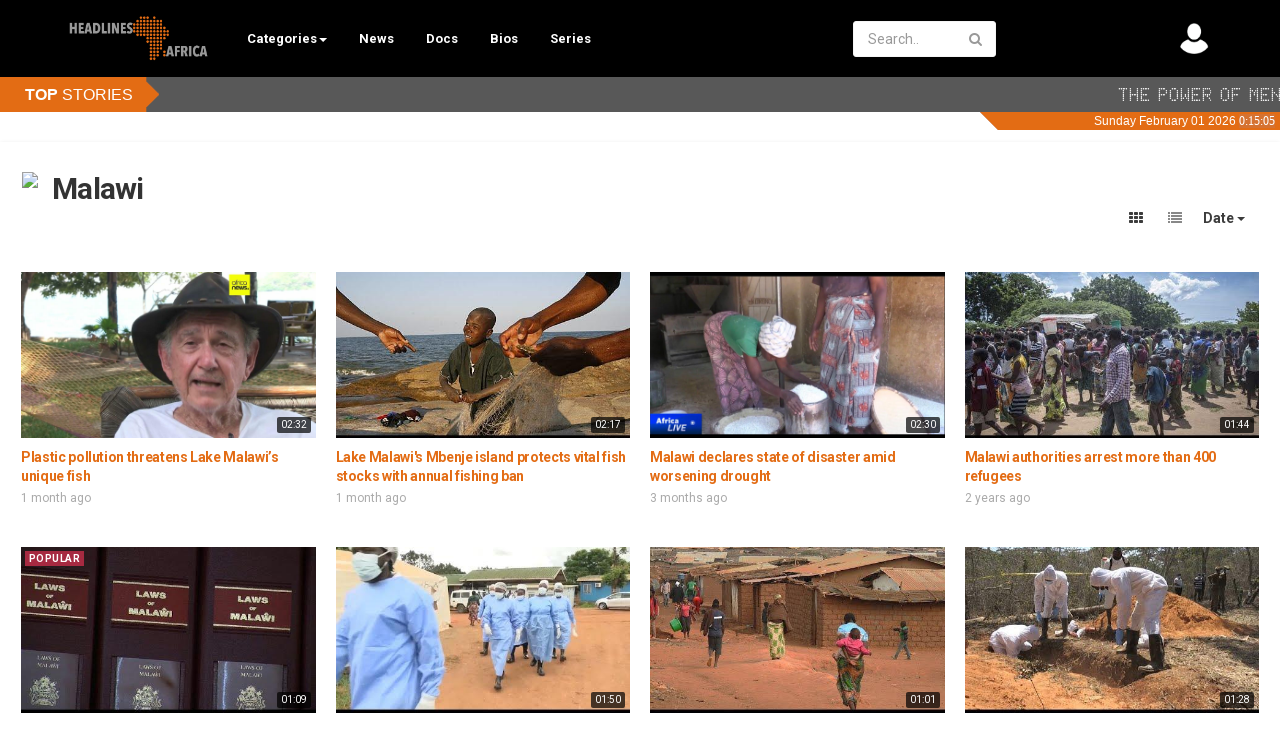

--- FILE ---
content_type: text/html; charset=utf-8
request_url: https://www.headlinesafrica.com/browse-malawi-videos-1-date.html
body_size: 19847
content:
<!DOCTYPE html>
<!--[if IE 7 | IE 8]>
<html class="ie" dir="ltr">
<![endif]-->
<!--[if !(IE 7) | !(IE 8)  ]><!-->
<html dir="ltr">
<!--<![endif]-->
<head>

<!-- Global site tag (gtag.js) - Google Analytics -->
<script async custom-element="amp-ad" src="https://cdn.ampproject.org/v0/amp-ad-0.1.js"></script>

<script async src="https://www.googletagmanager.com/gtag/js?id=UA-9703914-1"></script>
<script>

  window.dataLayer = window.dataLayer || [];
  function gtag(){dataLayer.push(arguments);}
  gtag('js', new Date());

  gtag('config', 'UA-9703914-1');
  
</script>
<meta charset="UTF-8" />
<meta name="viewport" content="width=device-width, initial-scale=1, user-scalable=no">
<title>Malawi</title>
<meta http-equiv="X-UA-Compatible" content="IE=9; IE=8; IE=7; IE=edge,chrome=1">
<meta name="title" content="Malawi" />
<!--<meta name="keywords" content="Malawi" />-->
<meta name="description" content="Malawi" />
<link href="https://fonts.googleapis.com/css?family=Lato:300&display=swap" rel="stylesheet">
<link rel="apple-touch-icon" sizes="180x180" href="https://www.headlinesafrica.com/templates/apollo/img/apple-touch-icon.png" alt="favicon">
<link rel="icon" type="image/png" sizes="32x32" href="https://www.headlinesafrica.com/templates/apollo/img/favicon-32x32.png" alt="favicon">
<link rel="icon" type="image/png" sizes="16x16" href="https://www.headlinesafrica.com/templates/apollo/img/favicon-16x16.png" alt="favicon">
<link rel="shortcut icon" href="https://www.headlinesafrica.com/templates/apollo/img/favicon.ico" alt="favicon">
<link rel="alternate" type="application/rss+xml" title="Malawi" href="https://www.headlinesafrica.com/rss.php?c=29" />
<meta property="fb:app_id" content="162201557621" />
<meta name="twitter:card" content="summary_large_image">
<meta name="twitter:site" content="@headlinesafrica">
<meta name="twitter:title" content="Malawi">
<!--<meta name="twitter:description" content="">-->
<meta name="twitter:creator" content="Headlines Africa">
<meta name="twitter:image" content="">
<script type='text/javascript' src='https://platform-api.sharethis.com/js/sharethis.js#property=5fc93c81cabef10011d3fae5&product=sop' async='async'></script>
<!--[if lt IE 9]>
<script src="//html5shim.googlecode.com/svn/trunk/html5.js"></script>
<![endif]-->
<link rel="stylesheet" href="https://www.headlinesafrica.com/templates/apollo/css/bootstrap.min.css">
<!--[if lt IE 9]>
<script src="//css3-mediaqueries-js.googlecode.com/svn/trunk/css3-mediaqueries.js"></script>
<![endif]-->
<link rel="stylesheet" type="text/css" media="screen" href="https://www.headlinesafrica.com/templates/apollo/css/apollo.css">
<link rel="stylesheet" type="text/css" media="screen" href="https://www.headlinesafrica.com/templates/apollo/css/animate.min.css">
<link rel="stylesheet" type="text/css" href="//fonts.googleapis.com/css?family=Roboto:400,300,500,700|Open+Sans:400,500,700">
<link rel="stylesheet" type="text/css" href="//netdna.bootstrapcdn.com/font-awesome/4.4.0/css/font-awesome.min.css">
<link rel="stylesheet" type="text/css" media="screen" href="https://www.headlinesafrica.com/templates/apollo/css/custom.css">
<script type="text/javascript">
var MELODYURL = "https://www.headlinesafrica.com";
var MELODYURL2 = "https://www.headlinesafrica.com";
var TemplateP = "https://www.headlinesafrica.com/templates/apollo";
var _LOGGEDIN_ = false;
 
</script>

<script type="text/javascript">
 var pm_lang = {
	lights_off: "Lights off",
	lights_on: "Lights on",
	validate_name: "Please enter a name",
	validate_username: "Please enter a username",
	validate_pass: "Please provide a password",
	validate_captcha: "Please enter the validation code",
	validate_email: "Please enter a valid email address",
	validate_agree: "Please accept our policy",
	validate_name_long: "Your name must consist of at least 2 characters",
	validate_username_long: "Your username must consist of at least 2 characters",
	validate_pass_long: "Your password must be at least 5 characters long",
	validate_confirm_pass_long: "Please enter the same password as above",
	choose_category: "Please choose a category",
	validate_select_file: "No file was selected/uploaded.",
	validate_video_title: "Please enter a title for this video",
	please_wait: "Loading...",
	// upload video page
	swfupload_status_uploaded: "Uploaded",
	swfupload_status_pending: "Continue with the rest of the form.",
	swfupload_status_queued: "Queued",
	swfupload_status_uploading: "Uploading...",
	swfupload_file: "File",
	swfupload_btn_select: "Select",
	swfupload_btn_cancel: "Cancel",
	swfupload_status_error: "Error",
	swfupload_error_oversize: "Size of the selected file(s) is greater than allowed limit",
	swfupload_friendly_maxsize: "",
	upload_errmsg2: "Bad file type. This type of files (extensions) is not allowed.",
	// playlist
	playlist_delete_confirm: "Are you sure you want to permanently delete this playlist?\n\nClick 'Cancel' to stop, 'OK' to delete.",
	playlist_delete_item_confirm: "You are about to remove this video from your playlist.\n\nClick 'Cancel' to stop, 'OK' to delete.",
	show_more: "Show more",
	show_less: "Show less",
	delete_video_confirmation: "Are you sure you want to delete this video?",
	browse_all: "Browse All"
 }
</script>


<style type="text/css">body {background-image: none; background-color: #ffffff; }header.header-bg {background-image: none; background-color: #000000; border-bottom-color: #000000; }.pm-top-nav {background-image: none; background-color: #000000; box-shadow: none; border-top-color: #000000; border-bottom-color: #000000; }ul.nav.nav-tabs li a.wide-nav-link {text-shadow: none; color: #ffffff; }.navslide-wrap ul li a {color: #ffffff; }.navslide-wrap ul li i {color: #ffffff; }#content h3 a {text-shadow: none; color: #e36c14; }#pm-related ul.pm-ul-sidelist-videos li h3 a {color: #e36c14; }#pm-related ul.pm-ul-sidelist-videos li h3 a:visited {color: #e36c14; }#content h5.media-heading a {text-shadow: none; color: #e36c14; }.header-logo > h3 > a {text-shadow: none; color: #e36c14; }.container-footer {text-shadow: none; background-color: #000000; border-color: #000000; }.container-footer footer .row-footer-horizontal {border-color: #000000; }.pm-language .pm-language-list {background-color: #000000; }.container-footer footer .row-footer-horizontal p {text-shadow: none; color: #ffffff; }.container-footer footer .row-footer-horizontal a {text-shadow: none; color: #ffffff; }.container-footer footer a {text-shadow: none; color: #ffffff; }.container-footer footer .list-social-sites i {color: #ffffff; }.container-footer footer .row-footer-vertical .list-social-sites i {color: #ffffff; }.container-footer footer .pm-language a.btn.btn-link {color: #ffffff; }</style>
</head>
<body class="video-category catid-29 page-1">

<div class="container-fluid no-padding">
<header class="header-bg">
<div class="pm-top-head">
	<div class="row">
		<div class="col-xs-7 col-sm-3 col-md-3">
			<div class="header-logo">
							<a href="https://www.headlinesafrica.com/index.html" rel="home"><img src="//www.headlinesafrica.com/uploads/custom-logo.png" alt="Headlines Africa - Africa&#039;s video news network" title="Headlines Africa - Africa&#039;s video news network" border="0" /></a>
						</div>
		</div>
        
        
        
        
        
        
<div class="pm-top-nav">
		<div class="row">
			<div class=" col-sm-12 col-md-12">
				<ul class="nav nav-tabs">
					<!--<li><a href="https://www.headlinesafrica.com/index.html" class="wide-nav-link hidden-xs">Home</a></li>-->
					<li class="dropdown">
					<a href="https://www.headlinesafrica.com/browse.html" class="dropdown-toggle wide-nav-link disabled hidden-xs hidden-sm" data-target="#" role="button" data-toggle="dropdown"><!--News Stories-->Categories<b class="caret"></b></a>
					<a href="#" class="dropdown-toggle wide-nav-link disabled visible-xs visible-sm" data-target="#" role="button" data-toggle="dropdown">Categories<b class="caret"></b></a>
                   
                    
                    <!--mobile-->
					<ul class="dropdown-menu animated fast absoluteSlideInUp">
						 
						<li class="dropdown-submenu"><a href="https://www.headlinesafrica.com/browse-north-afria-videos-1-date.html" class="dropdown-submenu">North Africa</a>
<ul class='dropdown-menu'>
	<li class=""><a href="https://www.headlinesafrica.com/browse-algeria-videos-1-date.html" class="">Algeria</a>	</li>
	<li class=""><a href="https://www.headlinesafrica.com/browse-egypt-videos-1-date.html" class="">Egypt</a>	</li>
	<li class=""><a href="https://www.headlinesafrica.com/browse-libya-videos-1-date.html" class="">Libya</a>	</li>
	<li class=""><a href="https://www.headlinesafrica.com/browse-morocco-videos-1-date.html" class="">Morocco</a>	</li>
	<li class=""><a href="https://www.headlinesafrica.com/browse-tunisia-videos-1-date.html" class="">Tunisia</a>	</li>
</ul>
</li>
<li class="dropdown-submenu"><a href="https://www.headlinesafrica.com/browse-saharan-africa-videos-1-date.html" class="dropdown-submenu">Saharan Africa</a>
<ul class='dropdown-menu'>
	<li class=""><a href="https://www.headlinesafrica.com/browse-chad-videos-1-date.html" class="">Chad</a>	</li>
	<li class=""><a href="https://www.headlinesafrica.com/browse-mali-videos-1-date.html" class="">Mali</a>	</li>
	<li class=""><a href="https://www.headlinesafrica.com/browse-mauritania-videos-1-date.html" class="">Mauritania</a>	</li>
	<li class=""><a href="https://www.headlinesafrica.com/browse-niger-videos-1-date.html" class="">Niger</a>	</li>
	<li class=""><a href="https://www.headlinesafrica.com/browse-south-sudan-videos-1-date.html" class="">South Sudan</a>	</li>
	<li class=""><a href="https://www.headlinesafrica.com/browse-sudan-videos-1-date.html" class="">Sudan</a>	</li>
</ul>
</li>
<li class="dropdown-submenu"><a href="https://www.headlinesafrica.com/browse-west-africa-videos-1-date.html" class="dropdown-submenu">West Africa</a>
<ul class='dropdown-menu'>
	<li class=""><a href="https://www.headlinesafrica.com/browse-benin-videos-1-date.html" class="">Benin</a>	</li>
	<li class=""><a href="https://www.headlinesafrica.com/browse-burkina-faso-videos-1-date.html" class="">Burkina Faso</a>	</li>
	<li class=""><a href="https://www.headlinesafrica.com/browse-cameroon-videos-1-date.html" class="">Cameroon</a>	</li>
	<li class=""><a href="https://www.headlinesafrica.com/browse-cote-divoire-videos-1-date.html" class="">Cote d'Ivoire</a>	</li>
	<li class=""><a href="https://www.headlinesafrica.com/browse-ghana-videos-1-date.html" class="">Ghana</a>	</li>
	<li class=""><a href="https://www.headlinesafrica.com/browse-guinea-bissau-videos-1-date.html" class="">Guinea Bissau</a>	</li>
	<li class=""><a href="https://www.headlinesafrica.com/browse-guinea-videos-1-date.html" class="">Guinea</a>	</li>
	<li class=""><a href="https://www.headlinesafrica.com/browse-liberia-videos-1-date.html" class="">Liberia</a>	</li>
	<li class=""><a href="https://www.headlinesafrica.com/browse-senegal-videos-1-date.html" class="">Senegal</a>	</li>
	<li class=""><a href="https://www.headlinesafrica.com/browse-sierra-leone-videos-1-date.html" class="">Sierra Leone</a>	</li>
	<li class=""><a href="https://www.headlinesafrica.com/browse-togo-videos-1-date.html" class="">Togo</a>	</li>
	<li class=""><a href="https://www.headlinesafrica.com/browse-cape-verde-videos-1-date.html" class="">Cape Verde</a>	</li>
	<li class=""><a href="https://www.headlinesafrica.com/browse-gambia-videos-1-date.html" class="">Gambia</a>	</li>
	<li class=""><a href="https://www.headlinesafrica.com/browse-nigeria-videos-1-date.html" class="">Nigeria</a>	</li>
	<li class=""><a href="https://www.headlinesafrica.com/browse-sao-tome-and-principe-videos-1-date.html" class="">Sao Tome and Principe</a>	</li>
</ul>
</li>
<li class="dropdown-submenu"><a href="https://www.headlinesafrica.com/browse-central-africa-videos-1-date.html" class="dropdown-submenu">Central Africa</a>
<ul class='dropdown-menu'>
	<li class=""><a href="https://www.headlinesafrica.com/browse-equatorial-guinea-videos-1-date.html" class="">Equatorial Guinea</a>	</li>
	<li class=""><a href="https://www.headlinesafrica.com/browse-central-african-republic-videos-1-date.html" class="">Central African Republic</a>	</li>
	<li class=""><a href="https://www.headlinesafrica.com/browse-democratic-republic-of-congo-videos-1-date.html" class="">Democratic Republic of Congo</a>	</li>
	<li class=""><a href="https://www.headlinesafrica.com/browse-republic-of-congo-videos-1-date.html" class="">Republic of Congo</a>	</li>
	<li class=""><a href="https://www.headlinesafrica.com/browse-angola-videos-1-date.html" class="">Angola</a>	</li>
	<li class=""><a href="https://www.headlinesafrica.com/browse-burundi-videos-1-date.html" class="">Burundi</a>	</li>
	<li class=""><a href="https://www.headlinesafrica.com/browse-zambia-videos-1-date.html" class="">Zambia</a>	</li>
	<li class=""><a href="https://www.headlinesafrica.com/browse-rwanda-videos-1-date.html" class="">Rwanda</a>	</li>
	<li class=""><a href="https://www.headlinesafrica.com/browse-gabon-videos-1-date.html" class="">Gabon</a>	</li>
</ul>
</li>
<li class="dropdown-submenu"><a href="https://www.headlinesafrica.com/browse-east-africa-videos-1-date.html" class="dropdown-submenu">East Africa</a>
<ul class='dropdown-menu'>
	<li class=""><a href="https://www.headlinesafrica.com/browse-eritrea-videos-1-date.html" class="">Eritrea</a>	</li>
	<li class=""><a href="https://www.headlinesafrica.com/browse-ethiopia-videos-1-date.html" class="">Ethiopia</a>	</li>
	<li class=""><a href="https://www.headlinesafrica.com/browse-kenya-videos-1-date.html" class="">Kenya</a>	</li>
	<li class=""><a href="https://www.headlinesafrica.com/browse-somalia-videos-1-date.html" class="">Somalia</a>	</li>
	<li class=""><a href="https://www.headlinesafrica.com/browse-uganda-videos-1-date.html" class="">Uganda</a>	</li>
	<li class=""><a href="https://www.headlinesafrica.com/browse-malawi-videos-1-date.html" class="">Malawi</a>	</li>
	<li class=""><a href="https://www.headlinesafrica.com/browse-mozambique-videos-1-date.html" class="">Mozambique</a>	</li>
	<li class=""><a href="https://www.headlinesafrica.com/browse-tanzania-videos-1-date.html" class="">Tanzania</a>	</li>
	<li class=""><a href="https://www.headlinesafrica.com/browse-djibouti-videos-1-date.html" class="">Djibouti</a>	</li>
	<li class=""><a href="https://www.headlinesafrica.com/browse-madagascar-videos-1-date.html" class="">Madagascar</a>	</li>
	<li class=""><a href="https://www.headlinesafrica.com/browse-reunion-videos-1-date.html" class="">Reunion</a>	</li>
	<li class=""><a href="https://www.headlinesafrica.com/browse-seychelles-videos-1-date.html" class="">Seychelles</a>	</li>
	<li class=""><a href="https://www.headlinesafrica.com/browse-mauritius-videos-1-date.html" class="">Mauritius</a>	</li>
</ul>
</li>
<li class="dropdown-submenu"><a href="https://www.headlinesafrica.com/browse-southern-africa-videos-1-date.html" class="dropdown-submenu">Southern Africa</a>
<ul class='dropdown-menu'>
	<li class=""><a href="https://www.headlinesafrica.com/browse-botswana-videos-1-date.html" class="">Botswana</a>	</li>
	<li class=""><a href="https://www.headlinesafrica.com/browse-eswatini-videos-1-date.html" class="">Eswatini</a>	</li>
	<li class=""><a href="https://www.headlinesafrica.com/browse-lesotho-videos-1-date.html" class="">Lesotho</a>	</li>
	<li class=""><a href="https://www.headlinesafrica.com/browse-south-africa-videos-1-date.html" class="">South Africa</a>	</li>
	<li class=""><a href="https://www.headlinesafrica.com/browse-namibia-videos-1-date.html" class="">Namibia</a>	</li>
	<li class=""><a href="https://www.headlinesafrica.com/browse-zimbabwe-videos-1-date.html" class="">Zimbabwe</a>	</li>
</ul>
</li>
<li class=""><a href="https://www.headlinesafrica.com/browse-documentaries-videos-1-date.html" class="">Documentaries</a></li>
<li class=""><a href="https://www.headlinesafrica.com/browse-biographies-videos-1-date.html" class="">Biographies</a></li>

					</ul>
					</li>
					
                   
                    
                   <li> 
                    <a style="color:#ffffff;"  class="wide-nav-link hidden-xs" href="https://www.headlinesafrica.com/newvideos.html">News</a>
                   </li> <li>
                   
                    <li> 
                    <a style="color:#ffffff;"  class="wide-nav-link hidden-xs" href="https://www.headlinesafrica.com/browse-documentaries-videos-1-date.html">Docs</a>
                   </li> <li>
                   
                    
                    <a style="color:#ffffff;"  class="wide-nav-link hidden-xs" href="https://www.headlinesafrica.com/browse-biographies-videos-1-date.html">Bios</a>
                    </li>
                    
                    <li>
                   
                    
                    <a style="color:#ffffff;"  class="wide-nav-link hidden-xs" href="https://www.headlinesafrica.com/series/">Series</a>
                    </li>
                    
                    
                      <li> 
                   <!-- <a style="color:#ffffff;"  class="wide-nav-link hidden-xs" href="https://www.headlinesafrica.com/pages/about.html">About</a>
                   </li> <li>
                    
                    <a style="color:#ffffff;"  class="wide-nav-link hidden-xs" href="https://www.headlinesafrica.com/contact.html">Contact</a>
                    </li>-->
                    
                    <li>
                   
                    
                    <!--<a style="color:#ffffff;"  class="wide-nav-link hidden-xs" href="https://www.headlinesafrica.com/series/">Series</a>
                    </li>-->
                    
                    
					<!--					<li class="dropdown">
						<a href="https://www.headlinesafrica.com/series/" class="dropdown-toggle wide-nav-link disabled hidden-xs hidden-sm" data-target="#" role="button" data-toggle="dropdown">Series<b class="caret"></b></a>
						<a href="#" class="dropdown-toggle wide-nav-link disabled visible-xs visible-sm" data-target="#" role="button" data-toggle="dropdown">Series<b class="caret"></b></a><!--mobile-->

						<!--<ul class="dropdown-menu animated fast absoluteSlideInUp">
							<li class="visible-xs visible-sm"><a href="https://www.headlinesafrica.com/series/">Browse Series</a></li>--><!--mobile-->
							<!--<li class=""><a href="https://www.headlinesafrica.com/series/documentaries/" class="">Documentaries</a></li>

						</ul>
					</li>
					-->

					
									</ul>
			</div>

			<div class="hidden-xs col-sm-2 col-md-2">
							</div>
		</div>
	</div>		

        <div class="hidden-xs col-sm-3 col-md-3" id="pm-top-search">
						<form action="https://www.headlinesafrica.com/search.php" method="get" id="search" class="pm-search-form" name="search" onSubmit="return validateSearch('true');">
				<div class="input-group">
					<input class="form-control" id="pm-search" size="16" name="keywords" type="text" placeholder="Search..." x-webkit-speech="x-webkit-speech" onwebkitspeechchange="this.form.submit();" onblur="fill();" autocomplete="off">
					<input class="form-control" id="pm-video-id" size="16" name="video-id" type="hidden">
					<span class="input-group-btn">
						<button class="btn btn-default" type="submit"><i class="fa fa-search"></i></button>
					</span>
				</div><!-- /input-group -->
			</form>
			<div class="pm-search-suggestions hide-me">
				<ul class="pm-search-suggestions-list list-unstyled"></ul>
			</div>
					</div>

				<div class="col-xs col-sm-4 col-md-4">
			<ul class="list-inline navbar-pmuser">
				<li class="hidden-sm hidden-md hidden-lg"><a href="#" id="pm-top-mobile-search-show" class="" title="Search"><i class="mico mico-search"></i></a></li>
				 
				 
					<li class="hidden-xs"><a style="color:#ffffff;" href="https://www.headlinesafrica.com/register.html" ><img src="https://www.headlinesafrica.com/uploads/avatars/default.gif" width="30" alt="avatar"></a></li>
					 
			</ul>
		</div>
			</div><!--.row-->
	</div><!--.pm-top-head-->



</header>

<!------------TICKER----------->
<iframe src="https://headlinesafrica.com/templates/apollo/ticker.php" width="100%" scrolling="no" frameborder="0" height="550px" style="max-height:60px;"></iframe>
<!--------END TICKER----------->


<!--<link rel="stylesheet" href="https://headlinesafrica.com/newsletter/popup/stylesheets/style.css" />
<script src="https://cdnjs.cloudflare.com/ajax/libs/modernizr/2.8.3/modernizr.min.js"></script>-->

<!-----start pop up---->
       <!--<div id="popup-container">
        <a class="close">X</a>
          <div id="popup-window">
            <div class="modal-content1">
              <a href="#" class="your-class"></a>
           
           
<form action="http://headlinesafrica.com/newsletter/subscribe" method="POST" accept-charset="utf-8">
	
	

<div class="box box-primary borderless">
<div class="box-header">
<h3>Sign up for our weekly newsletter</h3>
</div>

<div class="box-body">
<div class="callout callout-info"><br/></div>

<div class="form-group field-text wrap-email">
<label for="name">Name</label><br/>
	<input type="text" name="name" id="name"/>
	<br/>
	<label for="email">Email</label><br/>
	<input type="email" name="email" id="email"/><br/><div style="display:none;">
	<label for="hp">HP</label><br/>
	<input type="text" name="hp" id="hp"/>
	</div>
	<input type="hidden" name="list" value="z7ziA3S0u48wN7EsCL121w"/>
	<input type="hidden" name="subform" value="yes"/>
    </div></div></div>
<div class="box-footer">
<div class="pull-right"><input type="submit" name="submit" id="submit" value="Subscribe"/></div>

<div class="clearfix"> </div>
</div>
</div>
</form>
        
         </div>
        </div>
      </div><p>-->
      <!-----end pop up---->
      <!-----REST OF POP UP SCRIPT IN FOOTER---->



	<div class="modal" id="modal-login-form">
	<div class="modal-dialog modal-sm">
		<div class="modal-content">
			<div class="modal-header">
			<button type="button" class="close" data-dismiss="modal"><span aria-hidden="true">&times;</span><span class="sr-only">Close</span></button>
				<h4 class="modal-title">Sign in</h4>
			</div>
			<div class="modal-body">
								<div class="hidden-md hidden-lg">
					<label>Don't have an account yet? Register today!</label>
												<a class="btn btn-sm btn-block btn-success" href="https://www.headlinesafrica.com/register.html">Register</a>
											<hr />
				</div>
				
				<form name="login_form" id="login-form" method="post" action="https://www.headlinesafrica.com/login.php">
	<div class="form-group">
		<label for="username">Username/Email</label>
		<input type="text" class="form-control" name="username" value="" placeholder="Username/Email">
	</div>
	<div class="form-group">
		<label for="pass">Password</label>
		<input type="password" class="form-control" id="pass" name="pass" maxlength="32" autocomplete="off" placeholder="Password">
	</div>
	<div class="form-group">
		<button type="submit" name="Login" value="Login" class="btn btn-success btn-with-loader" data-loading-text="Signing in...">Login</button> 
		<small><a href="https://www.headlinesafrica.com/login.html?do=forgot_pass">Forgot your password?</a></small>
	</div>
</form>							</div>
		</div>
	</div>
</div>		<div class="modal" id="modal-register-form">
	<div class="modal-dialog modal-sm">
		<div class="modal-content">
			<div class="modal-header">
			<button type="button" class="close" data-dismiss="modal"><span aria-hidden="true">&times;</span><span class="sr-only">Close</span></button>
				<h4 class="modal-title">Create your account</h4>
			</div>
			<div class="modal-body">
				<a href="https://www.headlinesafrica.com/register.html" class="btn btn-success btn-block">Register with E-mail</a>
							</div>
		</div>
	</div>
</div>	
<a id="top"></a>

<div class="mastcontent-wrap">
<style>
.catname {
  background-color:rgba(0, 0, 0, 0.5)!important;
  color:#ffffff!important;
}
</style>
<div id="content">

<div id="category-header" class="container-fluid">
	<div class="pm-category-highlight">
		<img src="https://www.headlinesafrica.com/templates/apollo/img/favicon.ico" style=" width:30px; margin-top:0px; float:left;"/> <h1 style="font-size:30px;">Malawi</h1>
        
		<div class="clearfix"></div>

		
	</div>
</div>

	<div class="container-fluid">
		<div class="row">
		<div class="col-md-12">

					<div class="pm-section-head">
				<div class="btn-group btn-group-sort">
					<a class="btn btn-default" id="show-grid" rel="tooltip" title="Grid"><i class="fa fa-th"></i></a>
					<a class="btn btn-default" id="show-list" rel="tooltip" title="List"><i class="fa fa-list"></i></a>
					<a href="#" class="btn btn-default dropdown-toggle" data-toggle="dropdown" data-target="#">
					 Date					<span class="caret"></span>
					</a>
					<ul class="dropdown-menu">
												<li class="selected">
						<a href="https://www.headlinesafrica.com/browse-malawi-videos-1-date.html" rel="nofollow">Date</a></li>
						<li >
						<a href="https://www.headlinesafrica.com/browse-malawi-videos-1-views.html" rel="nofollow">Views</a></li>
						<li >
						<a href="https://www.headlinesafrica.com/browse-malawi-videos-1-rating.html" rel="nofollow">Rating</a></li>
						<li >
						<a href="https://www.headlinesafrica.com/browse-malawi-videos-1-title.html" rel="nofollow">Title</a></li>
											</ul>
				</div>
			</div>
			<div class="clearfix"></div>

			<ul class="row pm-ul-browse-videos list-unstyled" id="pm-grid">
							<li class="col-xs-6 col-sm-4 col-md-3">
				<div class="thumbnail">
	<div class="pm-video-thumb ripple">
		<span class="pm-label-duration">02:32</span>
		
								<a class="pm-watch-later-add btn btn-xs btn-default hidden-xs" rel="tooltip" data-placement="left" title="Watch Later" data-toggle="modal" data-backdrop="true" data-keyboard="true" href="#modal-login-form"><i class="fa fa-clock-o"></i></a>
							<a href="https://www.headlinesafrica.com/plastic-pollution-threatens-lake-malawi%e2%80%99s-unique-fish_d57bf4832.html" title="Plastic pollution threatens Lake Malawi’s unique fish">
									<div class="pm-video-labels hidden-xs">
																			</div>
						<img src="https://www.headlinesafrica.com/templates/apollo/img/melody-lzld.png" alt="Plastic pollution threatens Lake Malawi’s unique fish" data-echo="https://www.headlinesafrica.com/uploads/thumbs/d57bf4832-1.jpg" class="img-responsive">
		<span class="overlay"></span>
		</a>
	</div>

	<div class="caption">
		<h3><a href="https://www.headlinesafrica.com/plastic-pollution-threatens-lake-malawi%e2%80%99s-unique-fish_d57bf4832.html" title="Plastic pollution threatens Lake Malawi’s unique fish" class="ellipsis">Plastic pollution threatens Lake Malawi’s unique fish</a></h3>
		
				<div class="pm-video-meta hidden-xs">
			<!--<span class="pm-video-author">by <a href="https://www.headlinesafrica.com/user/headlinesafrica/">HeadlinesAfrica</a></span>-->
 			
						<span class="pm-video-since"><time datetime="2025-12-29T19:05:07+0200" title="Monday, December 29, 2025 7:05 PM">1 month ago</time></span>
			<!-- 			<span class="pm-video-views"><i class="fa fa-eye"></i> 39</span>
			<span class=""><i class="fa fa-thumbs-up"></i> 0</span> -->
		</div>
			</div>
</div>				</li>
							<li class="col-xs-6 col-sm-4 col-md-3">
				<div class="thumbnail">
	<div class="pm-video-thumb ripple">
		<span class="pm-label-duration">02:17</span>
		
								<a class="pm-watch-later-add btn btn-xs btn-default hidden-xs" rel="tooltip" data-placement="left" title="Watch Later" data-toggle="modal" data-backdrop="true" data-keyboard="true" href="#modal-login-form"><i class="fa fa-clock-o"></i></a>
							<a href="https://www.headlinesafrica.com/lake-malawis-mbenje-island-protects-vital-fish-stocks-with-annual-fishing-ban_77fb178eb.html" title="Lake Malawi's Mbenje island protects vital fish stocks with annual fishing ban">
									<div class="pm-video-labels hidden-xs">
																			</div>
						<img src="https://www.headlinesafrica.com/templates/apollo/img/melody-lzld.png" alt="Lake Malawi's Mbenje island protects vital fish stocks with annual fishing ban" data-echo="https://www.headlinesafrica.com/uploads/thumbs/77fb178eb-1.jpg" class="img-responsive">
		<span class="overlay"></span>
		</a>
	</div>

	<div class="caption">
		<h3><a href="https://www.headlinesafrica.com/lake-malawis-mbenje-island-protects-vital-fish-stocks-with-annual-fishing-ban_77fb178eb.html" title="Lake Malawi's Mbenje island protects vital fish stocks with annual fishing ban" class="ellipsis">Lake Malawi's Mbenje island protects vital fish stocks with annual fishing ban</a></h3>
		
				<div class="pm-video-meta hidden-xs">
			<!--<span class="pm-video-author">by <a href="https://www.headlinesafrica.com/user/headlinesafrica/">HeadlinesAfrica</a></span>-->
 			
						<span class="pm-video-since"><time datetime="2025-12-24T18:40:20+0200" title="Wednesday, December 24, 2025 6:40 PM">1 month ago</time></span>
			<!-- 			<span class="pm-video-views"><i class="fa fa-eye"></i> 38</span>
			<span class=""><i class="fa fa-thumbs-up"></i> 0</span> -->
		</div>
			</div>
</div>				</li>
							<li class="col-xs-6 col-sm-4 col-md-3">
				<div class="thumbnail">
	<div class="pm-video-thumb ripple">
		<span class="pm-label-duration">02:30</span>
		
								<a class="pm-watch-later-add btn btn-xs btn-default hidden-xs" rel="tooltip" data-placement="left" title="Watch Later" data-toggle="modal" data-backdrop="true" data-keyboard="true" href="#modal-login-form"><i class="fa fa-clock-o"></i></a>
							<a href="https://www.headlinesafrica.com/malawi-declares-state-of-disaster-amid-worsening-drought_c92ada746.html" title="Malawi declares state of disaster amid worsening drought">
									<div class="pm-video-labels hidden-xs">
																			</div>
						<img src="https://www.headlinesafrica.com/templates/apollo/img/melody-lzld.png" alt="Malawi declares state of disaster amid worsening drought" data-echo="https://www.headlinesafrica.com/uploads/thumbs/c92ada746-1.jpg" class="img-responsive">
		<span class="overlay"></span>
		</a>
	</div>

	<div class="caption">
		<h3><a href="https://www.headlinesafrica.com/malawi-declares-state-of-disaster-amid-worsening-drought_c92ada746.html" title="Malawi declares state of disaster amid worsening drought" class="ellipsis">Malawi declares state of disaster amid worsening drought</a></h3>
		
				<div class="pm-video-meta hidden-xs">
			<!--<span class="pm-video-author">by <a href="https://www.headlinesafrica.com/user/headlinesafrica/">HeadlinesAfrica</a></span>-->
 			
						<span class="pm-video-since"><time datetime="2025-10-29T17:41:28+0200" title="Wednesday, October 29, 2025 5:41 PM">3 months ago</time></span>
			<!-- 			<span class="pm-video-views"><i class="fa fa-eye"></i> 39</span>
			<span class=""><i class="fa fa-thumbs-up"></i> 0</span> -->
		</div>
			</div>
</div>				</li>
							<li class="col-xs-6 col-sm-4 col-md-3">
				<div class="thumbnail">
	<div class="pm-video-thumb ripple">
		<span class="pm-label-duration">01:44</span>
		
								<a class="pm-watch-later-add btn btn-xs btn-default hidden-xs" rel="tooltip" data-placement="left" title="Watch Later" data-toggle="modal" data-backdrop="true" data-keyboard="true" href="#modal-login-form"><i class="fa fa-clock-o"></i></a>
							<a href="https://www.headlinesafrica.com/malawi-authorities-arrest-more-than-400-refugees_3107b672f.html" title="Malawi authorities arrest more than 400 refugees">
									<div class="pm-video-labels hidden-xs">
																			</div>
						<img src="https://www.headlinesafrica.com/templates/apollo/img/melody-lzld.png" alt="Malawi authorities arrest more than 400 refugees" data-echo="https://www.headlinesafrica.com/uploads/thumbs/3107b672f-1.jpg" class="img-responsive">
		<span class="overlay"></span>
		</a>
	</div>

	<div class="caption">
		<h3><a href="https://www.headlinesafrica.com/malawi-authorities-arrest-more-than-400-refugees_3107b672f.html" title="Malawi authorities arrest more than 400 refugees" class="ellipsis">Malawi authorities arrest more than 400 refugees</a></h3>
		
				<div class="pm-video-meta hidden-xs">
			<!--<span class="pm-video-author">by <a href="https://www.headlinesafrica.com/user/headlinesafrica/">HeadlinesAfrica</a></span>-->
 			
						<span class="pm-video-since"><time datetime="2023-05-19T15:36:40+0200" title="Friday, May 19, 2023 3:36 PM">2 years ago</time></span>
			<!-- 			<span class="pm-video-views"><i class="fa fa-eye"></i> 342</span>
			<span class=""><i class="fa fa-thumbs-up"></i> 0</span> -->
		</div>
			</div>
</div>				</li>
							<li class="col-xs-6 col-sm-4 col-md-3">
				<div class="thumbnail">
	<div class="pm-video-thumb ripple">
		<span class="pm-label-duration">01:09</span>
		
								<a class="pm-watch-later-add btn btn-xs btn-default hidden-xs" rel="tooltip" data-placement="left" title="Watch Later" data-toggle="modal" data-backdrop="true" data-keyboard="true" href="#modal-login-form"><i class="fa fa-clock-o"></i></a>
							<a href="https://www.headlinesafrica.com/malawi-high-court-reinstates-anti-corruption-chief_576dc482b.html" title="Malawi High Court reinstates anti-corruption chief">
									<div class="pm-video-labels hidden-xs">
												<span class="label label-pop">Popular</span>							</div>
						<img src="https://www.headlinesafrica.com/templates/apollo/img/melody-lzld.png" alt="Malawi High Court reinstates anti-corruption chief" data-echo="https://www.headlinesafrica.com/uploads/thumbs/576dc482b-1.jpg" class="img-responsive">
		<span class="overlay"></span>
		</a>
	</div>

	<div class="caption">
		<h3><a href="https://www.headlinesafrica.com/malawi-high-court-reinstates-anti-corruption-chief_576dc482b.html" title="Malawi High Court reinstates anti-corruption chief" class="ellipsis">Malawi High Court reinstates anti-corruption chief</a></h3>
		
				<div class="pm-video-meta hidden-xs">
			<!--<span class="pm-video-author">by <a href="https://www.headlinesafrica.com/user/headlinesafrica/">HeadlinesAfrica</a></span>-->
 			
						<span class="pm-video-since"><time datetime="2023-02-07T17:10:02+0200" title="Tuesday, February 7, 2023 5:10 PM">2 years ago</time></span>
			<!-- 			<span class="pm-video-views"><i class="fa fa-eye"></i> 556</span>
			<span class=""><i class="fa fa-thumbs-up"></i> 0</span> -->
		</div>
			</div>
</div>				</li>
							<li class="col-xs-6 col-sm-4 col-md-3">
				<div class="thumbnail">
	<div class="pm-video-thumb ripple">
		<span class="pm-label-duration">01:50</span>
		
								<a class="pm-watch-later-add btn btn-xs btn-default hidden-xs" rel="tooltip" data-placement="left" title="Watch Later" data-toggle="modal" data-backdrop="true" data-keyboard="true" href="#modal-login-form"><i class="fa fa-clock-o"></i></a>
							<a href="https://www.headlinesafrica.com/cholera-outbreak-in-malawi-claims-750-deaths_5f809ee61.html" title="Cholera outbreak in Malawi claims 750 deaths">
									<div class="pm-video-labels hidden-xs">
																			</div>
						<img src="https://www.headlinesafrica.com/templates/apollo/img/melody-lzld.png" alt="Cholera outbreak in Malawi claims 750 deaths" data-echo="https://www.headlinesafrica.com/uploads/thumbs/5f809ee61-1.jpg" class="img-responsive">
		<span class="overlay"></span>
		</a>
	</div>

	<div class="caption">
		<h3><a href="https://www.headlinesafrica.com/cholera-outbreak-in-malawi-claims-750-deaths_5f809ee61.html" title="Cholera outbreak in Malawi claims 750 deaths" class="ellipsis">Cholera outbreak in Malawi claims 750 deaths</a></h3>
		
				<div class="pm-video-meta hidden-xs">
			<!--<span class="pm-video-author">by <a href="https://www.headlinesafrica.com/user/headlinesafrica/">HeadlinesAfrica</a></span>-->
 			
						<span class="pm-video-since"><time datetime="2023-01-16T06:23:39+0200" title="Monday, January 16, 2023 6:23 AM">3 years ago</time></span>
			<!-- 			<span class="pm-video-views"><i class="fa fa-eye"></i> 367</span>
			<span class=""><i class="fa fa-thumbs-up"></i> 0</span> -->
		</div>
			</div>
</div>				</li>
							<li class="col-xs-6 col-sm-4 col-md-3">
				<div class="thumbnail">
	<div class="pm-video-thumb ripple">
		<span class="pm-label-duration">01:01</span>
		
								<a class="pm-watch-later-add btn btn-xs btn-default hidden-xs" rel="tooltip" data-placement="left" title="Watch Later" data-toggle="modal" data-backdrop="true" data-keyboard="true" href="#modal-login-form"><i class="fa fa-clock-o"></i></a>
							<a href="https://www.headlinesafrica.com/refugee-crisis-in-malawi-due-to-ongoing-conflict-in-eastern-drc_e8077b694.html" title="Refugee crisis in Malawi due to ongoing conflict in eastern DRC">
									<div class="pm-video-labels hidden-xs">
																			</div>
						<img src="https://www.headlinesafrica.com/templates/apollo/img/melody-lzld.png" alt="Refugee crisis in Malawi due to ongoing conflict in eastern DRC" data-echo="https://www.headlinesafrica.com/uploads/thumbs/e8077b694-1.jpg" class="img-responsive">
		<span class="overlay"></span>
		</a>
	</div>

	<div class="caption">
		<h3><a href="https://www.headlinesafrica.com/refugee-crisis-in-malawi-due-to-ongoing-conflict-in-eastern-drc_e8077b694.html" title="Refugee crisis in Malawi due to ongoing conflict in eastern DRC" class="ellipsis">Refugee crisis in Malawi due to ongoing conflict in eastern DRC</a></h3>
		
				<div class="pm-video-meta hidden-xs">
			<!--<span class="pm-video-author">by <a href="https://www.headlinesafrica.com/user/headlinesafrica/">HeadlinesAfrica</a></span>-->
 			
						<span class="pm-video-since"><time datetime="2022-11-09T16:25:29+0200" title="Wednesday, November 9, 2022 4:25 PM">3 years ago</time></span>
			<!-- 			<span class="pm-video-views"><i class="fa fa-eye"></i> 413</span>
			<span class=""><i class="fa fa-thumbs-up"></i> 0</span> -->
		</div>
			</div>
</div>				</li>
							<li class="col-xs-6 col-sm-4 col-md-3">
				<div class="thumbnail">
	<div class="pm-video-thumb ripple">
		<span class="pm-label-duration">01:28</span>
		
								<a class="pm-watch-later-add btn btn-xs btn-default hidden-xs" rel="tooltip" data-placement="left" title="Watch Later" data-toggle="modal" data-backdrop="true" data-keyboard="true" href="#modal-login-form"><i class="fa fa-clock-o"></i></a>
							<a href="https://www.headlinesafrica.com/malawi-finds-more-bodies-of-suspected-migrants-after-mass-grave-discovery_67cd47775.html" title="Malawi finds more bodies of suspected migrants after mass grave discovery">
									<div class="pm-video-labels hidden-xs">
																			</div>
						<img src="https://www.headlinesafrica.com/templates/apollo/img/melody-lzld.png" alt="Malawi finds more bodies of suspected migrants after mass grave discovery" data-echo="https://www.headlinesafrica.com/uploads/thumbs/67cd47775-1.jpg" class="img-responsive">
		<span class="overlay"></span>
		</a>
	</div>

	<div class="caption">
		<h3><a href="https://www.headlinesafrica.com/malawi-finds-more-bodies-of-suspected-migrants-after-mass-grave-discovery_67cd47775.html" title="Malawi finds more bodies of suspected migrants after mass grave discovery" class="ellipsis">Malawi finds more bodies of suspected migrants after mass grave discovery</a></h3>
		
				<div class="pm-video-meta hidden-xs">
			<!--<span class="pm-video-author">by <a href="https://www.headlinesafrica.com/user/headlinesafrica/">HeadlinesAfrica</a></span>-->
 			
						<span class="pm-video-since"><time datetime="2022-10-23T00:00:34+0200" title="Sunday, October 23, 2022 12:00 AM">3 years ago</time></span>
			<!-- 			<span class="pm-video-views"><i class="fa fa-eye"></i> 481</span>
			<span class=""><i class="fa fa-thumbs-up"></i> 0</span> -->
		</div>
			</div>
</div>				</li>
							<li class="col-xs-6 col-sm-4 col-md-3">
				<div class="thumbnail">
	<div class="pm-video-thumb ripple">
		<span class="pm-label-duration">01:03</span>
		
								<a class="pm-watch-later-add btn btn-xs btn-default hidden-xs" rel="tooltip" data-placement="left" title="Watch Later" data-toggle="modal" data-backdrop="true" data-keyboard="true" href="#modal-login-form"><i class="fa fa-clock-o"></i></a>
							<a href="https://www.headlinesafrica.com/malawi-police-exhume-bodies-of-ethiopians-in-mass-grave_1ae797f80.html" title="Malawi police exhume bodies of Ethiopians in mass grave">
									<div class="pm-video-labels hidden-xs">
																			</div>
						<img src="https://www.headlinesafrica.com/templates/apollo/img/melody-lzld.png" alt="Malawi police exhume bodies of Ethiopians in mass grave" data-echo="https://www.headlinesafrica.com/uploads/thumbs/1ae797f80-1.jpg" class="img-responsive">
		<span class="overlay"></span>
		</a>
	</div>

	<div class="caption">
		<h3><a href="https://www.headlinesafrica.com/malawi-police-exhume-bodies-of-ethiopians-in-mass-grave_1ae797f80.html" title="Malawi police exhume bodies of Ethiopians in mass grave" class="ellipsis">Malawi police exhume bodies of Ethiopians in mass grave</a></h3>
		
				<div class="pm-video-meta hidden-xs">
			<!--<span class="pm-video-author">by <a href="https://www.headlinesafrica.com/user/headlinesafrica/">HeadlinesAfrica</a></span>-->
 			
						<span class="pm-video-since"><time datetime="2022-10-23T00:00:33+0200" title="Sunday, October 23, 2022 12:00 AM">3 years ago</time></span>
			<!-- 			<span class="pm-video-views"><i class="fa fa-eye"></i> 462</span>
			<span class=""><i class="fa fa-thumbs-up"></i> 0</span> -->
		</div>
			</div>
</div>				</li>
							<li class="col-xs-6 col-sm-4 col-md-3">
				<div class="thumbnail">
	<div class="pm-video-thumb ripple">
		<span class="pm-label-duration">02:29</span>
		
								<a class="pm-watch-later-add btn btn-xs btn-default hidden-xs" rel="tooltip" data-placement="left" title="Watch Later" data-toggle="modal" data-backdrop="true" data-keyboard="true" href="#modal-login-form"><i class="fa fa-clock-o"></i></a>
							<a href="https://www.headlinesafrica.com/malawi-born-artist-celebrates-national-hero-chilembwe-on-trafalgar-square_e5b194445.html" title="Malawi-born artist celebrates national hero Chilembwe on Trafalgar Square">
									<div class="pm-video-labels hidden-xs">
												<span class="label label-pop">Popular</span>							</div>
						<img src="https://www.headlinesafrica.com/templates/apollo/img/melody-lzld.png" alt="Malawi-born artist celebrates national hero Chilembwe on Trafalgar Square" data-echo="https://www.headlinesafrica.com/uploads/thumbs/e5b194445-1.jpg" class="img-responsive">
		<span class="overlay"></span>
		</a>
	</div>

	<div class="caption">
		<h3><a href="https://www.headlinesafrica.com/malawi-born-artist-celebrates-national-hero-chilembwe-on-trafalgar-square_e5b194445.html" title="Malawi-born artist celebrates national hero Chilembwe on Trafalgar Square" class="ellipsis">Malawi-born artist celebrates national hero Chilembwe on Trafalgar Square</a></h3>
		
				<div class="pm-video-meta hidden-xs">
			<!--<span class="pm-video-author">by <a href="https://www.headlinesafrica.com/user/headlinesafrica/">HeadlinesAfrica</a></span>-->
 			
						<span class="pm-video-since"><time datetime="2022-09-30T05:40:08+0200" title="Friday, September 30, 2022 5:40 AM">3 years ago</time></span>
			<!-- 			<span class="pm-video-views"><i class="fa fa-eye"></i> 571</span>
			<span class=""><i class="fa fa-thumbs-up"></i> 0</span> -->
		</div>
			</div>
</div>				</li>
							<li class="col-xs-6 col-sm-4 col-md-3">
				<div class="thumbnail">
	<div class="pm-video-thumb ripple">
		<span class="pm-label-duration">00:25</span>
		
								<a class="pm-watch-later-add btn btn-xs btn-default hidden-xs" rel="tooltip" data-placement="left" title="Watch Later" data-toggle="modal" data-backdrop="true" data-keyboard="true" href="#modal-login-form"><i class="fa fa-clock-o"></i></a>
							<a href="https://www.headlinesafrica.com/malawi-signs-350m-compact-with-mcc-in-washington_ac85328bc.html" title="Malawi signs $350M compact with MCC in Washington">
									<div class="pm-video-labels hidden-xs">
																			</div>
						<img src="https://www.headlinesafrica.com/templates/apollo/img/melody-lzld.png" alt="Malawi signs $350M compact with MCC in Washington" data-echo="https://www.headlinesafrica.com/uploads/thumbs/ac85328bc-1.jpg" class="img-responsive">
		<span class="overlay"></span>
		</a>
	</div>

	<div class="caption">
		<h3><a href="https://www.headlinesafrica.com/malawi-signs-350m-compact-with-mcc-in-washington_ac85328bc.html" title="Malawi signs $350M compact with MCC in Washington" class="ellipsis">Malawi signs $350M compact with MCC in Washington</a></h3>
		
				<div class="pm-video-meta hidden-xs">
			<!--<span class="pm-video-author">by <a href="https://www.headlinesafrica.com/user/headlinesafrica/">HeadlinesAfrica</a></span>-->
 			
						<span class="pm-video-since"><time datetime="2022-09-30T05:40:08+0200" title="Friday, September 30, 2022 5:40 AM">3 years ago</time></span>
			<!-- 			<span class="pm-video-views"><i class="fa fa-eye"></i> 460</span>
			<span class=""><i class="fa fa-thumbs-up"></i> 0</span> -->
		</div>
			</div>
</div>				</li>
							<li class="col-xs-6 col-sm-4 col-md-3">
				<div class="thumbnail">
	<div class="pm-video-thumb ripple">
		<span class="pm-label-duration">25:36</span>
		
								<a class="pm-watch-later-add btn btn-xs btn-default hidden-xs" rel="tooltip" data-placement="left" title="Watch Later" data-toggle="modal" data-backdrop="true" data-keyboard="true" href="#modal-login-form"><i class="fa fa-clock-o"></i></a>
							<a href="https://www.headlinesafrica.com/lazarus-chakwera-malawis-fight-against-food-insecurity_af8de71e0.html" title="Lazarus Chakwera: Malawi's fight against food insecurity">
									<div class="pm-video-labels hidden-xs">
																			</div>
						<img src="https://www.headlinesafrica.com/templates/apollo/img/melody-lzld.png" alt="Lazarus Chakwera: Malawi's fight against food insecurity" data-echo="https://www.headlinesafrica.com/uploads/thumbs/af8de71e0-1.jpg" class="img-responsive">
		<span class="overlay"></span>
		</a>
	</div>

	<div class="caption">
		<h3><a href="https://www.headlinesafrica.com/lazarus-chakwera-malawis-fight-against-food-insecurity_af8de71e0.html" title="Lazarus Chakwera: Malawi's fight against food insecurity" class="ellipsis">Lazarus Chakwera: Malawi's fight against food insecurity</a></h3>
		
				<div class="pm-video-meta hidden-xs">
			<!--<span class="pm-video-author">by <a href="https://www.headlinesafrica.com/user/headlinesafrica/">HeadlinesAfrica</a></span>-->
 			
						<span class="pm-video-since"><time datetime="2022-08-01T15:11:03+0200" title="Monday, August 1, 2022 3:11 PM">3 years ago</time></span>
			<!-- 			<span class="pm-video-views"><i class="fa fa-eye"></i> 458</span>
			<span class=""><i class="fa fa-thumbs-up"></i> 0</span> -->
		</div>
			</div>
</div>				</li>
							<li class="col-xs-6 col-sm-4 col-md-3">
				<div class="thumbnail">
	<div class="pm-video-thumb ripple">
		<span class="pm-label-duration">01:20</span>
		
								<a class="pm-watch-later-add btn btn-xs btn-default hidden-xs" rel="tooltip" data-placement="left" title="Watch Later" data-toggle="modal" data-backdrop="true" data-keyboard="true" href="#modal-login-form"><i class="fa fa-clock-o"></i></a>
							<a href="https://www.headlinesafrica.com/high-court-in-malawi-to-decide-on-fate-of-albino-murderers_3f62b3887.html" title="High court in Malawi to decide on fate of albino murderers">
									<div class="pm-video-labels hidden-xs">
																			</div>
						<img src="https://www.headlinesafrica.com/templates/apollo/img/melody-lzld.png" alt="High court in Malawi to decide on fate of albino murderers" data-echo="https://www.headlinesafrica.com/uploads/thumbs/3f62b3887-1.jpg" class="img-responsive">
		<span class="overlay"></span>
		</a>
	</div>

	<div class="caption">
		<h3><a href="https://www.headlinesafrica.com/high-court-in-malawi-to-decide-on-fate-of-albino-murderers_3f62b3887.html" title="High court in Malawi to decide on fate of albino murderers" class="ellipsis">High court in Malawi to decide on fate of albino murderers</a></h3>
		
				<div class="pm-video-meta hidden-xs">
			<!--<span class="pm-video-author">by <a href="https://www.headlinesafrica.com/user/headlinesafrica/">HeadlinesAfrica</a></span>-->
 			
						<span class="pm-video-since"><time datetime="2022-06-01T15:34:30+0200" title="Wednesday, June 1, 2022 3:34 PM">3 years ago</time></span>
			<!-- 			<span class="pm-video-views"><i class="fa fa-eye"></i> 413</span>
			<span class=""><i class="fa fa-thumbs-up"></i> 0</span> -->
		</div>
			</div>
</div>				</li>
							<li class="col-xs-6 col-sm-4 col-md-3">
				<div class="thumbnail">
	<div class="pm-video-thumb ripple">
		<span class="pm-label-duration">01:14</span>
		
								<a class="pm-watch-later-add btn btn-xs btn-default hidden-xs" rel="tooltip" data-placement="left" title="Watch Later" data-toggle="modal" data-backdrop="true" data-keyboard="true" href="#modal-login-form"><i class="fa fa-clock-o"></i></a>
							<a href="https://www.headlinesafrica.com/malawian-court-sentences-three-to-155-years-for-albino-murder_ab2078d0f.html" title="Malawian court sentences three to 155 years for albino murder">
									<div class="pm-video-labels hidden-xs">
																			</div>
						<img src="https://www.headlinesafrica.com/templates/apollo/img/melody-lzld.png" alt="Malawian court sentences three to 155 years for albino murder" data-echo="https://www.headlinesafrica.com/uploads/thumbs/ab2078d0f-1.jpg" class="img-responsive">
		<span class="overlay"></span>
		</a>
	</div>

	<div class="caption">
		<h3><a href="https://www.headlinesafrica.com/malawian-court-sentences-three-to-155-years-for-albino-murder_ab2078d0f.html" title="Malawian court sentences three to 155 years for albino murder" class="ellipsis">Malawian court sentences three to 155 years for albino murder</a></h3>
		
				<div class="pm-video-meta hidden-xs">
			<!--<span class="pm-video-author">by <a href="https://www.headlinesafrica.com/user/headlinesafrica/">HeadlinesAfrica</a></span>-->
 			
						<span class="pm-video-since"><time datetime="2022-05-12T19:59:20+0200" title="Thursday, May 12, 2022 7:59 PM">3 years ago</time></span>
			<!-- 			<span class="pm-video-views"><i class="fa fa-eye"></i> 466</span>
			<span class=""><i class="fa fa-thumbs-up"></i> 0</span> -->
		</div>
			</div>
</div>				</li>
							<li class="col-xs-6 col-sm-4 col-md-3">
				<div class="thumbnail">
	<div class="pm-video-thumb ripple">
		<span class="pm-label-duration">02:00</span>
		
								<a class="pm-watch-later-add btn btn-xs btn-default hidden-xs" rel="tooltip" data-placement="left" title="Watch Later" data-toggle="modal" data-backdrop="true" data-keyboard="true" href="#modal-login-form"><i class="fa fa-clock-o"></i></a>
							<a href="https://www.headlinesafrica.com/malawi-looks-to-cannabis-for-profits-amid-declining-tobacco-demand_907bd0111.html" title="Malawi looks to cannabis for profits amid declining Tobacco demand">
									<div class="pm-video-labels hidden-xs">
																			</div>
						<img src="https://www.headlinesafrica.com/templates/apollo/img/melody-lzld.png" alt="Malawi looks to cannabis for profits amid declining Tobacco demand" data-echo="https://www.headlinesafrica.com/uploads/thumbs/907bd0111-1.jpg" class="img-responsive">
		<span class="overlay"></span>
		</a>
	</div>

	<div class="caption">
		<h3><a href="https://www.headlinesafrica.com/malawi-looks-to-cannabis-for-profits-amid-declining-tobacco-demand_907bd0111.html" title="Malawi looks to cannabis for profits amid declining Tobacco demand" class="ellipsis">Malawi looks to cannabis for profits amid declining Tobacco demand</a></h3>
		
				<div class="pm-video-meta hidden-xs">
			<!--<span class="pm-video-author">by <a href="https://www.headlinesafrica.com/user/headlinesafrica/">HeadlinesAfrica</a></span>-->
 			
						<span class="pm-video-since"><time datetime="2022-05-02T18:28:17+0200" title="Monday, May 2, 2022 6:28 PM">3 years ago</time></span>
			<!-- 			<span class="pm-video-views"><i class="fa fa-eye"></i> 430</span>
			<span class=""><i class="fa fa-thumbs-up"></i> 0</span> -->
		</div>
			</div>
</div>				</li>
							<li class="col-xs-6 col-sm-4 col-md-3">
				<div class="thumbnail">
	<div class="pm-video-thumb ripple">
		<span class="pm-label-duration">02:11</span>
		
								<a class="pm-watch-later-add btn btn-xs btn-default hidden-xs" rel="tooltip" data-placement="left" title="Watch Later" data-toggle="modal" data-backdrop="true" data-keyboard="true" href="#modal-login-form"><i class="fa fa-clock-o"></i></a>
							<a href="https://www.headlinesafrica.com/malawi-launches-aggressive-polio-vaccination-campaign_7ede0ae77.html" title="Malawi launches aggressive polio vaccination campaign">
									<div class="pm-video-labels hidden-xs">
																			</div>
						<img src="https://www.headlinesafrica.com/templates/apollo/img/melody-lzld.png" alt="Malawi launches aggressive polio vaccination campaign" data-echo="https://www.headlinesafrica.com/uploads/thumbs/7ede0ae77-1.jpg" class="img-responsive">
		<span class="overlay"></span>
		</a>
	</div>

	<div class="caption">
		<h3><a href="https://www.headlinesafrica.com/malawi-launches-aggressive-polio-vaccination-campaign_7ede0ae77.html" title="Malawi launches aggressive polio vaccination campaign" class="ellipsis">Malawi launches aggressive polio vaccination campaign</a></h3>
		
				<div class="pm-video-meta hidden-xs">
			<!--<span class="pm-video-author">by <a href="https://www.headlinesafrica.com/user/headlinesafrica/">HeadlinesAfrica</a></span>-->
 			
						<span class="pm-video-since"><time datetime="2022-03-22T15:25:41+0200" title="Tuesday, March 22, 2022 3:25 PM">3 years ago</time></span>
			<!-- 			<span class="pm-video-views"><i class="fa fa-eye"></i> 403</span>
			<span class=""><i class="fa fa-thumbs-up"></i> 0</span> -->
		</div>
			</div>
</div>				</li>
							<li class="col-xs-6 col-sm-4 col-md-3">
				<div class="thumbnail">
	<div class="pm-video-thumb ripple">
		<span class="pm-label-duration">00:53</span>
		
								<a class="pm-watch-later-add btn btn-xs btn-default hidden-xs" rel="tooltip" data-placement="left" title="Watch Later" data-toggle="modal" data-backdrop="true" data-keyboard="true" href="#modal-login-form"><i class="fa fa-clock-o"></i></a>
							<a href="https://www.headlinesafrica.com/polio-immunisation-campaign-begins-in-malawi_efc4f26d3.html" title="Polio immunisation campaign begins in Malawi">
									<div class="pm-video-labels hidden-xs">
																			</div>
						<img src="https://www.headlinesafrica.com/templates/apollo/img/melody-lzld.png" alt="Polio immunisation campaign begins in Malawi" data-echo="https://www.headlinesafrica.com/uploads/thumbs/efc4f26d3-1.jpg" class="img-responsive">
		<span class="overlay"></span>
		</a>
	</div>

	<div class="caption">
		<h3><a href="https://www.headlinesafrica.com/polio-immunisation-campaign-begins-in-malawi_efc4f26d3.html" title="Polio immunisation campaign begins in Malawi" class="ellipsis">Polio immunisation campaign begins in Malawi</a></h3>
		
				<div class="pm-video-meta hidden-xs">
			<!--<span class="pm-video-author">by <a href="https://www.headlinesafrica.com/user/headlinesafrica/">HeadlinesAfrica</a></span>-->
 			
						<span class="pm-video-since"><time datetime="2022-03-21T10:50:00+0200" title="Monday, March 21, 2022 10:50 AM">3 years ago</time></span>
			<!-- 			<span class="pm-video-views"><i class="fa fa-eye"></i> 429</span>
			<span class=""><i class="fa fa-thumbs-up"></i> 0</span> -->
		</div>
			</div>
</div>				</li>
							<li class="col-xs-6 col-sm-4 col-md-3">
				<div class="thumbnail">
	<div class="pm-video-thumb ripple">
		<span class="pm-label-duration">02:07</span>
		
								<a class="pm-watch-later-add btn btn-xs btn-default hidden-xs" rel="tooltip" data-placement="left" title="Watch Later" data-toggle="modal" data-backdrop="true" data-keyboard="true" href="#modal-login-form"><i class="fa fa-clock-o"></i></a>
							<a href="https://www.headlinesafrica.com/malawi-to-launch-polio-vaccination-campaign_568b9ed0b.html" title="Malawi to launch polio vaccination campaign">
									<div class="pm-video-labels hidden-xs">
																			</div>
						<img src="https://www.headlinesafrica.com/templates/apollo/img/melody-lzld.png" alt="Malawi to launch polio vaccination campaign" data-echo="https://www.headlinesafrica.com/uploads/thumbs/568b9ed0b-1.jpg" class="img-responsive">
		<span class="overlay"></span>
		</a>
	</div>

	<div class="caption">
		<h3><a href="https://www.headlinesafrica.com/malawi-to-launch-polio-vaccination-campaign_568b9ed0b.html" title="Malawi to launch polio vaccination campaign" class="ellipsis">Malawi to launch polio vaccination campaign</a></h3>
		
				<div class="pm-video-meta hidden-xs">
			<!--<span class="pm-video-author">by <a href="https://www.headlinesafrica.com/user/headlinesafrica/">HeadlinesAfrica</a></span>-->
 			
						<span class="pm-video-since"><time datetime="2022-03-21T10:45:33+0200" title="Monday, March 21, 2022 10:45 AM">3 years ago</time></span>
			<!-- 			<span class="pm-video-views"><i class="fa fa-eye"></i> 468</span>
			<span class=""><i class="fa fa-thumbs-up"></i> 0</span> -->
		</div>
			</div>
</div>				</li>
							<li class="col-xs-6 col-sm-4 col-md-3">
				<div class="thumbnail">
	<div class="pm-video-thumb ripple">
		<span class="pm-label-duration">01:11</span>
		
								<a class="pm-watch-later-add btn btn-xs btn-default hidden-xs" rel="tooltip" data-placement="left" title="Watch Later" data-toggle="modal" data-backdrop="true" data-keyboard="true" href="#modal-login-form"><i class="fa fa-clock-o"></i></a>
							<a href="https://www.headlinesafrica.com/malawi-bishops-slam-president-chakwera_32c135ed9.html" title="Malawi bishops slam president Chakwera">
									<div class="pm-video-labels hidden-xs">
																			</div>
						<img src="https://www.headlinesafrica.com/templates/apollo/img/melody-lzld.png" alt="Malawi bishops slam president Chakwera" data-echo="https://www.headlinesafrica.com/uploads/thumbs/32c135ed9-1.jpg" class="img-responsive">
		<span class="overlay"></span>
		</a>
	</div>

	<div class="caption">
		<h3><a href="https://www.headlinesafrica.com/malawi-bishops-slam-president-chakwera_32c135ed9.html" title="Malawi bishops slam president Chakwera" class="ellipsis">Malawi bishops slam president Chakwera</a></h3>
		
				<div class="pm-video-meta hidden-xs">
			<!--<span class="pm-video-author">by <a href="https://www.headlinesafrica.com/user/headlinesafrica/">HeadlinesAfrica</a></span>-->
 			
						<span class="pm-video-since"><time datetime="2022-03-07T22:19:17+0200" title="Monday, March 7, 2022 10:19 PM">3 years ago</time></span>
			<!-- 			<span class="pm-video-views"><i class="fa fa-eye"></i> 492</span>
			<span class=""><i class="fa fa-thumbs-up"></i> 0</span> -->
		</div>
			</div>
</div>				</li>
							<li class="col-xs-6 col-sm-4 col-md-3">
				<div class="thumbnail">
	<div class="pm-video-thumb ripple">
		<span class="pm-label-duration">01:14</span>
		
								<a class="pm-watch-later-add btn btn-xs btn-default hidden-xs" rel="tooltip" data-placement="left" title="Watch Later" data-toggle="modal" data-backdrop="true" data-keyboard="true" href="#modal-login-form"><i class="fa fa-clock-o"></i></a>
							<a href="https://www.headlinesafrica.com/police-fire-tear-gas-at-protesters-in-malawi_d1b33480c.html" title="Police fire tear gas at protesters in Malawi">
									<div class="pm-video-labels hidden-xs">
																			</div>
						<img src="https://www.headlinesafrica.com/templates/apollo/img/melody-lzld.png" alt="Police fire tear gas at protesters in Malawi" data-echo="https://www.headlinesafrica.com/uploads/thumbs/d1b33480c-1.jpg" class="img-responsive">
		<span class="overlay"></span>
		</a>
	</div>

	<div class="caption">
		<h3><a href="https://www.headlinesafrica.com/police-fire-tear-gas-at-protesters-in-malawi_d1b33480c.html" title="Police fire tear gas at protesters in Malawi" class="ellipsis">Police fire tear gas at protesters in Malawi</a></h3>
		
				<div class="pm-video-meta hidden-xs">
			<!--<span class="pm-video-author">by <a href="https://www.headlinesafrica.com/user/headlinesafrica/">HeadlinesAfrica</a></span>-->
 			
						<span class="pm-video-since"><time datetime="2022-03-07T22:19:16+0200" title="Monday, March 7, 2022 10:19 PM">3 years ago</time></span>
			<!-- 			<span class="pm-video-views"><i class="fa fa-eye"></i> 448</span>
			<span class=""><i class="fa fa-thumbs-up"></i> 0</span> -->
		</div>
			</div>
</div>				</li>
						</ul>
			<div class="clearfix"></div>

							<div class="row">
	<div class="col-md-12 text-center">
	<ul class="pagination pagination-sm pagination-arrows">
				<li class="disabled">
			<a href="#" onclick="return false;">&laquo;</a>
		</li>
				<li class="active">
			<a href="#" onclick="return false;">1</a>
		</li>
				<li class="">
			<a href="https://www.headlinesafrica.com/browse-malawi-videos-2-date.html">2</a>
		</li>
				<li class="">
			<a href="https://www.headlinesafrica.com/browse-malawi-videos-3-date.html">3</a>
		</li>
				<li class="">
			<a href="https://www.headlinesafrica.com/browse-malawi-videos-4-date.html">4</a>
		</li>
				<li class="">
			<a href="https://www.headlinesafrica.com/browse-malawi-videos-5-date.html">5</a>
		</li>
				<li class="">
			<a href="https://www.headlinesafrica.com/browse-malawi-videos-2-date.html">&raquo;</a>
		</li>
			</ul>
	</div>
</div>			
		

		</div><!-- #content -->
		</div><!-- .row -->
	</div><!-- .container -->
</div> <!--.mastcontent-wrap-->



	<div class="pm-ads-banner" align="center"><script async src="https://pagead2.googlesyndication.com/pagead/js/adsbygoogle.js"></script>
<!-- Footer -->
<ins class="adsbygoogle"
     style="display:block"
     data-ad-client="ca-pub-4076521740467125"
     data-ad-slot="2122373699"
     data-ad-format="auto"
     data-full-width-responsive="true"></ins>
<script>
     (adsbygoogle = window.adsbygoogle || []).push({});
</script><img src="https://www.headlinesafrica.com/ajax.php?p=stats&do=show&aid=2&at=1" width="1" height="1" border="0" /></div>
</div><!--content-->
</div><!--.container-fluid no-padding-->



<div class="container-fluid container-footer" style="background-color:#FFF;">

<div style="padding-top:30px;">

<div  class="col-xs-4 col-sm-4 col-md-2" style="text-align:left; color:#999999;"><h4>North Africa</h4><p>
<a style="color:#e36c14;" href="https://www.headlinesafrica.com/browse-algeria-videos-1-date.html">Algeria</a><br />
<a style="color:#e36c14;" href="https://www.headlinesafrica.com/browse-morocco-videos-1-date.html">  Morocco</a><br />
<a style="color:#e36c14;" href="https://www.headlinesafrica.com/browse-egypt-videos-1-date.html"> Egypt</a><br />
<a style="color:#e36c14;" href="https://www.headlinesafrica.com/browse-libya-videos-1-date.html"> Libya</a><br />
<a style="color:#e36c14;" href="https://www.headlinesafrica.com/browse-tunisia-videos-1-date.html">  Tunisia</a> </div>

<div class="col-xs-4 col-sm-4 col-md-2" style="text-align:left; color:#999999;"><h4>Saharan Africa</h4><p>
<a style="color:#e36c14;" href="https://www.headlinesafrica.com/browse-mauritania-videos-1-date.html"> Mauritania</a><br />
<a style="color:#e36c14;" href="https://www.headlinesafrica.com/browse-mali-videos-1-date.html">  Mali</a><br />
<a style="color:#e36c14;" href="https://www.headlinesafrica.com/browse-niger-videos-1-date.html"> Niger</a><br />
<a style="color:#e36c14;" href="https://www.headlinesafrica.com/browse-chad-videos-1-date.html">  Chad</a><br />
<a style="color:#e36c14;" href="https://www.headlinesafrica.com/browse-sudan-videos-1-date.html"> Sudan</a><br />
<a style="color:#e36c14;" href="https://www.headlinesafrica.com/browse-south-sudan-videos-1-date.html"> South Sudan</a> </div>

<div class="col-xs-4 col-sm-4 col-md-2" style="text-align:left; color:#999999;"><h4>West Africa</h4><p>
<a style="color:#e36c14;" href="https://www.headlinesafrica.com/browse-benin-videos-1-date.html"> Benin</a><br />
<a style="color:#e36c14;" href="https://www.headlinesafrica.com/browse-burkina-faso-videos-1-date.html"> Burkina Faso</a><br />
<a style="color:#e36c14;" href="https://www.headlinesafrica.com/browse-cameroon-videos-1-date.html"> Cameroon</a><br />
<a style="color:#e36c14;" href="https://www.headlinesafrica.com/browse-cote-divoire-videos-1-date.html"> Cote d'Ivoire</a><br />
<a style="color:#e36c14;" href="https://www.headlinesafrica.com/browse-ghana-videos-1-date.html"> Ghana</a><br />
<a style="color:#e36c14;" href="https://www.headlinesafrica.com/browse-guinea-bissau-videos-1-date.html">Guinea Bissau</a><br />
<a style="color:#e36c14;" href="https://www.headlinesafrica.com/browse-guinea-videos-1-date.html">Guinea</a><br />
<a style="color:#e36c14;" href="https://www.headlinesafrica.com/browse-liberia-videos-1-date.html">Liberia</a><br />
<a style="color:#e36c14;" href="https://www.headlinesafrica.com/browse-senegal-videos-1-date.html">Senegal</a><br />
<a style="color:#e36c14;" href="https://www.headlinesafrica.com/browse-sierra-leone-videos-1-date.html">Sierra Leone</a><br />
<a style="color:#e36c14;" href="https://www.headlinesafrica.com/browse-togo-videos-1-date.html">Togo</a><br />
<a style="color:#e36c14;" href="https://www.headlinesafrica.com/browse-cape-verde-videos-1-date.html">Cape Verde</a><br />
<a style="color:#e36c14;" href="https://www.headlinesafrica.com/browse-gambia-videos-1-date.html">Gambia</a><br />
<a style="color:#e36c14;" href="https://www.headlinesafrica.com/browse-nigeria-videos-1-date.html">Nigeria</a><br />
<a style="color:#e36c14;" href="https://www.headlinesafrica.com/browse-sao-tome-and-principe-videos-1-date.html">Sao Tome and Principe</a></div>

<div class="col-xs-4 col-sm-4 col-md-2" style="text-align:left; color:#999999;"><h4>Central Africa</h4><p>
<a style="color:#e36c14;" href="https://www.headlinesafrica.com/browse-angola-videos-1-date.html">  Angola</a> <br>
<a style="color:#e36c14;" href="https://www.headlinesafrica.com/browse-burundi-videos-1-date.html">  Burundi</a> <br />
<a style="color:#e36c14;" href="https://www.headlinesafrica.com/browse-democratic-republic-of-congo-videos-1-date.html"> Democratic Republic of Congo</a><br />
<a style="color:#e36c14;" href="https://www.headlinesafrica.com/browse-central-african-republic-videos-1-date.html"> Central African Republic</a><br />
<a style="color:#e36c14;" href="https://www.headlinesafrica.com/browse-equatorial-guinea-videos-1-date.html">  Equatorial Guinea
</a><br />
<a style="color:#e36c14;" href="https://www.headlinesafrica.com/browse-gabon-videos-1-date.html">  Gabon</a> <br />
<a style="color:#e36c14;" href="https://www.headlinesafrica.com/browse-republic-of-congo-videos-1-date.html">  Republic of Congo</a><br />
<a style="color:#e36c14;" href="https://www.headlinesafrica.com/browse-rwanda-videos-1-date.html">  Rwanda</a><br />
<a style="color:#e36c14;" href="https://www.headlinesafrica.com/browse-zambia-videos-1-date.html">  Zambia</a><br />
</div>

<div class="col-xs-4 col-sm-4 col-md-2" style="text-align:left; color:#999999;"><h4>East Africa</h4><p>
<a style="color:#e36c14;" href="https://www.headlinesafrica.com/browse-eritrea-videos-1-date.html">  Eritrea</a><br />
<a style="color:#e36c14;" href="https://www.headlinesafrica.com/browse-ethiopia-videos-1-date.html">Ethiopia</a><br />
<a style="color:#e36c14;" href="https://www.headlinesafrica.com/browse-kenya-videos-1-date.html">Kenya</a><br />
<a style="color:#e36c14;" href="https://www.headlinesafrica.com/browse-somalia-videos-1-date.html">Somalia</a><br />
<a style="color:#e36c14;" href="https://www.headlinesafrica.com/browse-uganda-videos-1-date.html">Uganda</a><br />
<a style="color:#e36c14;" href="https://www.headlinesafrica.com/browse-malawi-videos-1-date.html">Malawi</a><br />
<a style="color:#e36c14;" href="https://www.headlinesafrica.com/browse-mozambique-videos-1-date.html">Mozambique</a><br />
<a style="color:#e36c14;" href="https://www.headlinesafrica.com/browse-tanzania-videos-1-date.html">Tanzania</a><br />
<a style="color:#e36c14;" href="https://www.headlinesafrica.com/browse-djibouti-videos-1-date.html">Djibouti</a><br />
<a style="color:#e36c14;" href="https://www.headlinesafrica.com/browse-madagascar-videos-1-date.html">Madagascar</a><br />
<a style="color:#e36c14;" href="https://www.headlinesafrica.com/browse-reunion-videos-1-date.html">Reunion</a><br />
<a style="color:#e36c14;" href="https://www.headlinesafrica.com/browse-seychelles-videos-1-date.html">Seychelles</a><br />
<a style="color:#e36c14;" href="https://www.headlinesafrica.com/browse-mauritius-videos-1-date.html">Mauritius</a>
</div>

<div class="col-xs-4 col-sm-4 col-md-2" style="text-align:left; color:#999999;"><h4>Southern Africa</a></h4><p>
<a style="color:#e36c14;" href="https://www.headlinesafrica.com/browse-botswana-videos-1-date.html">Botswana</a><br />
<a style="color:#e36c14;" href="https://www.headlinesafrica.com/browse-eswatini-videos-1-date.html">Eswatini</a><br />
<a style="color:#e36c14;" href="https://www.headlinesafrica.com/browse-lesotho-videos-1-date.html">Lesotho</a><br />
<a style="color:#e36c14;" href="https://www.headlinesafrica.com/browse-south-africa-videos-1-date.html">South Africa</a><br />
<a style="color:#e36c14;" href="https://www.headlinesafrica.com/browse-namibia-videos-1-date.html">Namibia</a><br />
<a style="color:#e36c14;" href="https://www.headlinesafrica.com/browse-zimbabwe-videos-1-date.html">Zimbabwe</a>
</div>
        
        </div>
        </div>
        
        
<div class="container-fluid container-footer">
	
	<footer>
    <br /><br />
    
     <div class="col-md-12	">
				<span style="color:#fff; font-size:18px;">
                <center><img src="https://www.headlinesafrica.com/uploads/custom-logo.png" width="200" /></center>
     <br />

Headlines Africa is a news video aggregation service that has been online since 2007. We update daily to bring you the latest news, documentaries and biographies from the African continent.

This website is a free resource and is available to everyone, everywhere. <b>Please help support us by turning off your ad-blocker</b>, the little money we make from ads helps maintain our site.

If you have any questions or suggestions for how we can improve our service, please don't hesitate to <a href="https://www.headlinesafrica.com/contact.html"><em>contact us</em></a>
</span><br /><br /><br /><br />
			</div>
            
            
		<div class="row row-footer-vertical">
        <div class="col-md-4">
				<ul class="list-inline">
					<li><a href="https://www.headlinesafrica.com/index.html">Home</a></li>


								                    
                    
					<li><a href="https://www.headlinesafrica.com/contact.html">Contact</a></li>
					<li><a href="https://www.headlinesafrica.com/page.php?name=terms-toa">Terms of Agreement</a></li>
                    
										<li><a href="https://www.headlinesafrica.com/register.html">Register</a></li>
									
				</ul>
			</div>
            
            
            
            
            
            
			<div class="hidden-xs col-sm-6 col-md-8">
				<div class="pull-right">
				<ul class="list-inline list-social-sites">
					<li><a href="https://facebook.com/headlinesafrica"><i class="fa fa-facebook"></i></a></li>
					<li><a href="https://twitter.com/headlinesafrica"><i class="fa fa-twitter"></i></a></li>
					<!--<li><a href="#"><i class="fa fa-youtube"></i></a></li>
					<li><a href="#"><i class="fa fa-instagram"></i></a></li>-->
				</ul>
				</div>
			</div>
		</div>

		<div class="row row-footer-horizontal">
			<div class="col-xs-12 col-sm-12 col-md-10">
			<ul class="list-inline">
				
				
			</ul>
			<p>	&copy; 2026 Headlines Africa - Africa's video news network. All rights reserved <!-- | Powered by <a href="http://redskwe.com" target="_blank"><img src="https://headlinesafrica.com/images/redskwe-logo.png" width="90"></a>--></p>
			</div>
			
			<div class="col-xs-12 col-sm-12 col-md-2">
						<div class="pm-language">
				<div class="btn-group dropup pull-right">
					<a class="btn btn-link dropdown-toggle" data-toggle="dropdown" href="#"><img src="https://www.headlinesafrica.com/lang/flags/us.png" width="16" height="10" alt="English" title="English" align="texttop"> English <span class="caret"></span></a>
					<ul class="dropdown-menu pm-language-list">
															<li><a href="#" title="Albanian" name="2" id="lang_select_2">Albanian</a></li>
																				<li><a href="#" title="Amharic" name="26" id="lang_select_26">Amharic</a></li>
																				<li><a href="#" title="Arabic" name="3" id="lang_select_3">Arabic</a></li>
																				<li><a href="#" title="Brazilian" name="4" id="lang_select_4">Brazilian</a></li>
																				<li><a href="#" title="Bulgarian" name="5" id="lang_select_5">Bulgarian</a></li>
																				<li><a href="#" title="Croatian" name="6" id="lang_select_6">Croatian</a></li>
																				<li><a href="#" title="Danish" name="7" id="lang_select_7">Danish</a></li>
																				<li><a href="#" title="Deutsch" name="8" id="lang_select_8">Deutsch</a></li>
																														<li><a href="#" title="Farsi" name="25" id="lang_select_25">Farsi</a></li>
																				<li><a href="#" title="Fran&#231;ais" name="9" id="lang_select_9">Fran&#231;ais</a></li>
																				<li><a href="#" title="Georgian" name="10" id="lang_select_10">Georgian</a></li>
																				<li><a href="#" title="Greek" name="27" id="lang_select_27">Greek</a></li>
																				<li><a href="#" title="Hebrew" name="23" id="lang_select_23">Hebrew</a></li>
																				<li><a href="#" title="Italian" name="11" id="lang_select_11">Italian</a></li>
																				<li><a href="#" title="Lithuanian" name="12" id="lang_select_12">Lithuanian</a></li>
																				<li><a href="#" title="Nederlands" name="13" id="lang_select_13">Nederlands</a></li>
																				<li><a href="#" title="Polish" name="14" id="lang_select_14">Polish</a></li>
																				<li><a href="#" title="Portuguese" name="15" id="lang_select_15">Portuguese</a></li>
																				<li><a href="#" title="Rom&#226;n&#259;" name="16" id="lang_select_16">Rom&#226;n&#259;</a></li>
																				<li><a href="#" title="Russian" name="17" id="lang_select_17">Russian</a></li>
																				<li><a href="#" title="Serbian" name="18" id="lang_select_18">Serbian</a></li>
																				<li><a href="#" title="Slovak" name="19" id="lang_select_19">Slovak</a></li>
																				<li><a href="#" title="Spanish" name="20" id="lang_select_20">Spanish</a></li>
																				<li><a href="#" title="Swedish" name="21" id="lang_select_21">Swedish</a></li>
																				<li><a href="#" title="T&uuml;rk&ccedil;e" name="22" id="lang_select_22">T&uuml;rk&ccedil;e</a></li>
																				<li><a href="#" title="Thai" name="24" id="lang_select_24">Thai</a></li>
															</ul>
				</div>
			</div>
						</div>
		</div>
	</footer>
</div>




<script type="text/javascript" src="//ajax.googleapis.com/ajax/libs/jquery/1.11.3/jquery.min.js"></script>
<script type="text/javascript" src="//code.jquery.com/jquery-migrate-1.2.1.min.js"></script>



<script src="https://www.headlinesafrica.com/templates/apollo/js/slick.min.js"></script>


<script type="text/javascript" src="//netdna.bootstrapcdn.com/bootstrap/3.2.0/js/bootstrap.min.js"></script>
<script type="text/javascript" src="https://www.headlinesafrica.com/templates/apollo/js/theme.js"></script>
<script type="text/javascript">

// $(window).scroll(function() {
//   if ($(this).scrollTop() > 1){  
//     $('header').addClass("sticky-head");
//   }
//   else {
//     $('header').removeClass("sticky-head");
//   }
// });

$(document).ready(function() { 

	$('.pm-search-form').focusin(function() {
		$(this).children('.input-group').addClass("focused");
	});
	$('.pm-search-form').focusout(function() {
		$(this).children('.input-group').removeClass("focused");
	});


  $(function() {
	$('.ripple').on('click', function (event) {
	  //event.preventDefault();
	  
	  var $div = $('<div/>'),
		  btnOffset = $(this).offset(),
			xPos = event.pageX - btnOffset.left,
			yPos = event.pageY - btnOffset.top;
	  
	  $div.addClass('ripple-effect');
	  var $ripple = $(".ripple-effect");
	  
	  $ripple.css("height", $(this).height());
	  $ripple.css("width", $(this).height());
	  $div
		.css({
		  top: yPos - ($ripple.height()/2),
		  left: xPos - ($ripple.width()/2),
		  background: $(this).data("ripple-color")
		}) 
		.appendTo($(this));

	  window.setTimeout(function(){
		$div.remove();
	  }, 2000);
	});
  });
});


$(document).ready(function() {
	echo.init({
		offset: 600,
		throttle: 200,
		unload: false,
	});


	if($('ul.pagination').length) {
		// $('ul.pagination.pagination-arrows li a').first().html("<i class='fa fa-arrow-left'></i>");
		// $('ul.pagination.pagination-arrows li a').last().html("<i class='fa fa-arrow-right'></i>");
		$('ul.pagination.pagination-arrows li a').first().html("<i class='fa fa-arrow-left'></i>");
		$('ul.pagination.pagination-arrows li a').last().html("<i class='fa fa-arrow-right'></i>");
	}

});

// In-button Feedback (Icon)
$(document).ready(function() {
	$('.btn-with-loader').on('click', function() {
		var $this = $(this);
		$this.button('Loading').prepend('<i class="btn-loader"></i>');
		setTimeout(function() {
			$this.button('reset');
		}, 2000);
	});
});
// Page Loading Feedback (Red Stripe)
$(document).ready(function() {
  $(".pm-section-highlighted, .pm-ul-browse-videos").animsition({
	linkElement: '.animsition',
	loading: false,
	timeout: true,
	timeoutCountdown: 5000,
	browser: [ 'animation-duration', '-webkit-animation-duration'],
	overlay : false,
	overlayClass : '',
	overlayParentElement : 'body',
	transition: function(url){ 
		$('header').append('<div class="pm-horizontal-loader"></div>');
		window.location.href = url; }
  });
});

// Global settings for notifications
$(document).ready(function() {
	$.notifyDefaults({
	// settings
	element: 'body',
	position: null,
	type: "info",
	allow_dismiss: true,
	newest_on_top: true,
	showProgressbar: false,
	placement: {
		from: "top", // top, bottom
		align: "right" // left, right, center
	},
	offset: {
		x: 20,
		y: 100
		},
	spacing: 10,
	z_index: 1031,
	delay: 10000,
	timer: 1000,
	url_target: '_blank',
	mouse_over: null,
	animate: {
		enter: 'animated fadeInDown',//'animated fadeIn',
		exit: 'animated fadeOutUpBig',//'animated fadeOut'
	},
	onShow: null,
	onShown: null,
	onClose: null,
	onClosed: null,
	template: '<div data-notify="container" class="growl alert alert-{0}" role="alert">' +
				'<button type="button" aria-hidden="true" class="close" data-notify="dismiss">&times;</button>' +
				'<span data-notify="icon"></span> ' +
				'<span data-notify="title">{1}</span> ' +
				'<span data-notify="message">{2}</span>' +
				'<div class="progress" data-notify="progressbar">' +
					'<div class="progress-bar progress-bar-{0}" role="progressbar" aria-valuenow="0" aria-valuemin="0" aria-valuemax="100" style="width: 0%;"></div>' +
				'</div>' +
				'<a href="{3}" target="{4}" data-notify="url"></a>' +
			'</div>',
	PM_exitAnimationTimeout: 0 // PHP Melody custom settings
	});
});
</script>





<script src="https://www.headlinesafrica.com/templates/apollo/js/jquery.plugins.a.js" type="text/javascript"></script>
<script src="https://www.headlinesafrica.com/js/jquery.typewatch.js" type="text/javascript"></script>
<script src="https://www.headlinesafrica.com/js/melody.dev.js" type="text/javascript"></script>
<script src="https://www.headlinesafrica.com/templates/apollo/js/melody.dev.js" type="text/javascript"></script>
<script src="https://www.headlinesafrica.com/templates/apollo/js/jquery.plugins.b.js" type="text/javascript"></script>


 



<script type="text/javascript">
$(document).ready(function() {
	$('textarea').autosize();
	//$('.fileinput').fileinput();
	$(".ellipsis").dotdotdot({
	ellipsis : '...',
	wrap : 'word',
	watch: true,
	height : 40
	});
});
</script>



<script type="text/javascript">
$(document).ready(function () {
// live search
$('#pm-search').typeWatch({
	callback: function() {		
	$.ajax({
		type: "POST",
		url: MELODYURL2 + "/ajax-search.php",
		data: {
			"queryString": $('#pm-search').val()
		},
		dataType: "html",
		success: function(b){
			if (b.length > 0) {
				$(".pm-search-suggestions-list").html(b);

				$(".pm-search-suggestions").show(function() {

					var $listItems = $('.pm-search-suggestions-list').find('li');

					$('#pm-search').keydown(function(e)
					{

						var key = e.keyCode,
							$selected = $listItems.filter('.selected'),
							$current;

						if ( key === 27 ) { // ESC
							$(".pm-search-suggestions").hide();
						}

						if( key == 38 || key == 40 ){ // UP/DOWN
							e.preventDefault();
						}

						if ( key != 38 && key != 40 ) return;

						$listItems.removeClass('selected');

						if ( key == 40 ) // Down key
						{
							if ( ! $selected.length || $selected.is(':last-child') ) {
								$current = $listItems.eq(0);
							}
							else {
								$current = $selected.next();
							}
						}
						else if ( key == 38 ) // Up key
						{
							if ( ! $selected.length || $selected.is(':first-child') ) {
								$current = $listItems.last();
							}
							else {
								$current = $selected.prev();
							}
						}

						$current.addClass('selected');
						$selected_url = $current.find('a').attr('href');

						$selected_id = $current.attr('data-video-id');

						($('#pm-video-id').val($selected_id));

					});

					$(document).on('click', (function(e) {
						if(e.target.className !== "pm-search-suggestions" && e.target.id !== "pm-search") {
								$(".pm-search-suggestions").hide();
						}}));
				});

			} else {
				$(".pm-search-suggestions").hide();
			}
		}
	});
},
wait: 400,
highlight: true,
captureLength: 3
});
});
</script>



<script type="text/javascript">
$(document).ready(function() {
	$("ul[class^='pm-ul-carousel-videos']").each(
	function() {
		var slides_id = $(this).data("slider-id");
		var slides = $(this).data("slides");
		var video_carousel = $('#pm-carousel_' + slides_id);

		if(slides == null) {
			var slides = 4;
		}
		video_carousel.slick({
						infinite: false,
			lazyLoad: 'ondemand',
			slidesToShow: slides, 
			slidesToScroll: slides - 1,
			prevArrow	: "#pm-slide-prev_" + slides_id,
			nextArrow	: "#pm-slide-next_" + slides_id,
			speed: 150,
			responsive: [
			{
				breakpoint: 1024,
				settings: {
					slidesToShow: 3,
					slidesToScroll: 3
				}
			},
			{
				breakpoint: 600,
				settings: {
					slidesToShow: 2,
					slidesToScroll: 2
				}
			}
			]
		});
	});
});
</script>

<script src="https://www.headlinesafrica.com/templates/apollo/js/jquery.readmore.js" type="text/javascript"></script>
<script type="text/javascript">
$(document).ready(function() {
if (document.querySelector('.pm-series-description') !== null) {
	$('.pm-series-description').readmore({
		speed: 50,
		maxHeight: 100,
		moreLink: '<a href="#">' + pm_lang.show_more +'</a>',
		lessLink: '<a href="#">' + pm_lang.show_less +'</a>',
	});
}
});
</script>


<script src="https://www.headlinesafrica.com/templates/apollo/js/melody.social.dev.js" type="text/javascript"></script>





<script src="https://www.headlinesafrica.com/templates/apollo/js/jquery.cropit.js" type="text/javascript"></script>
<script type="text/javascript"> 
$(function() {
	var cropit_avatar_notify = null;
	var cropit_cover_notify = null;
	var cropit_notify_type = 'info';
	
	// Avatar
	$('.pm-profile-avatar-pic').cropit({
		smallImage: 'allow',
		// width: 180, 
		// height: 180,
		width: 120,
		height: 120,
		preview: '.pm-profile-avatar-preview',
		onImageLoading: function(){
			cropit_avatar_notify = $.notify({message: pm_lang.please_wait}, {type: cropit_notify_type});
		},
		onImageLoaded: function() {
			cropit_avatar_notify.close();
		},
		onImageError: function(){
			cropit_avatar_notify.close();
		}
	});

	$('#btn-edit-avatar').click(function() {
		$('#cropit-avatar-input').click();
		$('#cropit-avatar-form').css('visibility', 'visible');
		$('.cropit-image-preview').removeClass('animated fadeIn');
	});

	$('.btn-cancel-avatar').click(function() {
		$('.pm-profile-avatar-pic .cropit-image-preview').removeClass('cropit-image-loaded').addClass('animated fadeIn');
		$('#cropit-avatar-form').css('visibility', 'hidden');
		return false;
	});

	$('form#cropit-avatar-form').submit(function() {
		
		var image_data = $('.pm-profile-avatar-pic').cropit('export', {
			type: 'image/jpeg',
			quality: .9,
			fillBg: '#333'
		});
		
		// Move cropped image data to hidden input
		$('.hidden-avatar-data-img').val(image_data);
		
		$.ajax({
			url: MELODYURL2 + "/ajax.php",
			type: "POST",
			dataType: "json",
			data: $('#cropit-avatar-form').serialize(),
			beforeSend: function(jqXHR, settings) {
				// clean error message container
				//cropit_avatar_notify.close();
				$.notifyClose();
				cropit_avatar_notify = $.notify({message: pm_lang.swfupload_status_uploading}, {type: cropit_notify_type});
			},
		})
		.done(function(data){
			cropit_avatar_notify.close();
			if (data.success) { 
				// hide form action buttons 
				$('#cropit-avatar-form').css('visibility', 'hidden');
				
				// reset background with uploaded image 
				$('.pm-profile-avatar-pic .cropit-image-preview img').attr('src', data.file_url);
				
				// stop image movement ability
				$('.pm-profile-avatar-pic .cropit-image-preview').addClass('animated fadeIn');
				// timeout required to allow time for the uploaded image to load before removing the current image obj (and avoid a image-swapping 'glitch')
				setTimeout(function(){
					$('.pm-profile-avatar-pic .cropit-image-preview').removeClass('cropit-image-loaded')
				}, 700);
				
				// unload selected image to let the user re-select the same image
				$('.pm-profile-avatar-pic input.cropit-image-input')[0].value = null;
			}
			cropit_avatar_notify = $.notify({message: data.msg}, {type: data.alert_type});
		});

		return false;
	});
	
	var cropit_cover_height = parseInt($('.pm-profile-cover-preview').attr('data-cropit-height'));
	if ( ! cropit_cover_height) {
		cropit_cover_height = 200;
	}
		
	// Cover
	$('.pm-profile-cover-preview').cropit({
		smallImage: 'allow',
		height: cropit_cover_height,
		onImageLoading: function(){
			cropit_cover_notify = $.notify({message: pm_lang.please_wait}, {type: cropit_notify_type});
		},
		onImageLoaded: function() {
			cropit_cover_notify.close();
		},
		onImageError: function(){
			cropit_cover_notify.close();
		}
	});

	$('#btn-edit-cover').click(function() {
		$('#cropit-cover-input').click();
		$('#cropit-cover-form').css('visibility', 'visible');
		$('.cropit-image-preview').removeClass('animated fadeIn');
	});

	$('.btn-cancel').click(function() {
		$('.pm-profile-cover-preview .cropit-image-preview').removeClass('cropit-image-loaded').addClass('animated fadeIn');
		$('#cropit-cover-form').css('visibility', 'hidden');
		return false;
	});

	$('form#cropit-cover-form').submit(function() {
		
		var image_data = $('.pm-profile-cover-preview').cropit('export', {
			type: 'image/jpeg',
			quality: .9,
			fillBg: '#333'
		});
		
		// Move cropped image data to hidden input
		$('.hidden-cover-data-img').val(image_data);
		
		$.ajax({
			url: MELODYURL2 + "/ajax.php",
			type: "POST",
			dataType: "json",
			data: $('#cropit-cover-form').serialize(),
			beforeSend: function(jqXHR, settings) {
				// clean error message container
				//cropit_cover_notify.close();
				$.notifyClose();
				cropit_cover_notify = $.notify({message: pm_lang.swfupload_status_uploading}, {type: cropit_notify_type});
			},
		})
		.done(function(data){
			cropit_cover_notify.close();
			if (data.success) { 
				// hide form action buttons 
				$('#cropit-cover-form').css('visibility', 'hidden');
				
				// reset background with uploaded image 
				$('.pm-profile-cover-preview .cropit-image-preview img').attr('src', data.file_url);
				
				// stop image movement ability
				$('.pm-profile-cover-preview .cropit-image-preview').addClass('animated fadeIn');
				// timeout required to allow time for the uploaded image to load before removing the current image obj (and avoid a image-swapping 'glitch')
				setTimeout(function(){
					$('.pm-profile-cover-preview .cropit-image-preview').removeClass('cropit-image-loaded')
				}, 700);
				
				// unload selected image to let the user re-select the same image
				$('.pm-profile-cover-preview input.cropit-image-input')[0].value = null;
			}
			cropit_cover_notify = $.notify({message: data.msg}, {type: data.alert_type});
		});

		return false;
	});
});
</script>



<style>

#popup{
	position:fixed;
	top:0;
	left:0;
	width:100%;
	height:100%;
	background:#333;
	z-index:999999;
	zoom: 1;
	filter: alpha(opacity=80);
	opacity: 0.8;
	display:none;
}

#popup-signup{
	position: fixed;
	top: 50%;
	left: 50%;
	transform: translate(-50%, -50%);
	width:550px;
	z-index:9999999;
	padding:30px;
	background:#E37E26;
	border:8px solid #fff;
	text-align:left;
	display:none;
}


#popup-signup h3{
	font-size:18px;
	margin:15px 0;
	color: #fff;
}

#popup-signup h4{
	font-size:32px;
	color:#fff;
	font-weight:normal;
}

#popup-signup p{
	font-size:18px;
	color:#333;
	font-weight:bold;
}

#popup-signup form{
	position:relative;
}

#popup-signup .text{
	border:0;
	padding:6px;
	width:150px;
	font-size:14px;
	position:relative;
	z-index:999999;	
}

#popup-signup .af-element{
	float:left;
	margin-right:15px;
	margin-top:10px;
}

#popup-signup .buttonContainer{
	position:relative;
	top:14px;
}

#popup-signup .buttonContainer .submit{
	color: white;
	border-radius: 4px;
	border:0;
	font-size:16px;
	padding:4px 6px;
	text-shadow: 0 1px 1px rgba(0, 0, 0, 0.2);
	background: #000;
}

#popup-signup .buttonContainer .submit:hover{
	cursor:pointer;
	background:#333;
}

#closepopup{
	position:absolute;
	top:-25px;
	right:-25px;
}

#closepopup:hover{
	cursor:pointer;
}

#popup-signup ul li{
	font-size:16px;
	margin-bottom:10px;
	list-style-type:square;
	margin-left:30px;
}
</style>



<!-------start pop up scripts----->
    <!--<script src="https://headlinesafrica.com/newsletter/popup/js/jquery.cookie.js"></script>
    <script src="https://headlinesafrica.com/newsletter/popup/js/custom.js"></script>-->
 <!-------end pop up scripts----->
 
 <!-- Go to www.addthis.com/dashboard to customize your tools -->
<script type="text/javascript" src="//s7.addthis.com/js/300/addthis_widget.js#pubid=ra-5fc90b7f8ba339d5"></script>

   
</body>
</html>

--- FILE ---
content_type: text/html; charset=utf-8
request_url: https://headlinesafrica.com/templates/apollo/ticker.php
body_size: 4036
content:
<link rel="stylesheet" type="text/css" href="https://maxcdn.bootstrapcdn.com/bootstrap/4.4.1/css/bootstrap.min.css">

<style>

@font-face {
    font-family: 'Fanfare Ticker Regular';
    font-style: normal;
    font-weight: normal;
    src: local('Fanfare Ticker Regular'), url('https://headlinesafrica.com/templates/apollo/ticker.woff') format('woff');
    }
.news {
    width: 180px;
	height:35px;
	max-height:35px;
	background-color:#585858!important;
	background:url('https://headlinesafrica.com/ticker/ticker-header.png');
	background-repeat:no-repeat;
}
.news-scroll a {
    text-decoration: none;
	color:#ffffff!important;
}

.dot {
    height: 6px;
    width: 6px;
    margin-left: 10px;
    margin-right: 10px;
    margin-top: 0px !important;
    background-color: #d57231;
    border-radius: 50%;
    display: inline-block
}

#shine-me {
    width:100%; /*Make sure the animation is over the whole element*/
    -webkit-animation-name: ShineAnimation;
    -webkit-animation-duration: 10s;
    -webkit-animation-iteration-count: infinite;
    -webkit-animation-timing-function: cubic-bezier(.12,.89,.98,.47);
}

@-webkit-keyframes ShineAnimation{
    from {
        background-repeat:no-repeat;
        background-image:-webkit-linear-gradient(
            top left,
            rgba(255, 255, 255, 0.0) 0%,
            rgba(255, 255, 255, 0.0) 45%,
            rgba(255, 255, 255, 0.2) 48%,
            rgba(255, 255, 255, 0.5) 50%,
            rgba(255, 255, 255, 0.2) 52%,
            rgba(255, 255, 255, 0.0) 57%,
            rgba(255, 255, 255, 0.0) 100%
        );
        background-position:-550px -550px;
        background-size: 1500px 1500px
    }
    to {
        background-repeat:no-repeat;
        background-position:1500px 1500px;
    }
}

p
{
    padding:0px;
}
div
{
    /*width:100%;*/
}
</style>


  

     <div class="row">
        <div class="col-md-12" style="background: #585858;">
            <div id="shine-me" class="d-flex justify-content-between align-items-center breaking-news" >
                <div class="d-flex flex-row flex-grow-1 flex-fill justify-content-center bg-danger py-2 text-white px-1 news"><span class="d-flex align-items-center"><!--<img src="https://headlinesafrica.com/templates/apollo/img/whitebug.png" width="20px" />--><b>TOP</b>&nbsp;STORIES</span></div>
             
           
<marquee   class="news-scroll" behavior="scroll" direction="left" onmouseover="this.stop();" onmouseout="this.start();">
 
 <a style="font-family:'Fanfare Ticker Regular';font-weight:normal;font-size:20px" href="https://headlinesafrica.com/the-power-of-mentorship_8965000dd.html" target="_parent">The power of mentorship</a><span class="dot"></span>
  
 <a style="font-family:'Fanfare Ticker Regular';font-weight:normal;font-size:20px" href="https://headlinesafrica.com/mental-wellness-month-ghanaian-celebrities-are-speaking-up_3c03d4d1f.html" target="_parent">Mental Wellness month: Ghanaian celebrities are speaking up!</a><span class="dot"></span>
  
 <a style="font-family:'Fanfare Ticker Regular';font-weight:normal;font-size:20px" href="https://headlinesafrica.com/main-news-30012026_43aad943e.html" target="_parent">Main News   ||  30/01/2026</a><span class="dot"></span>
  
 <a style="font-family:'Fanfare Ticker Regular';font-weight:normal;font-size:20px" href="https://headlinesafrica.com/a-friend-from-hell_fc0d21f7d.html" target="_parent">A Friend from Hell</a><span class="dot"></span>
  
 <a style="font-family:'Fanfare Ticker Regular';font-weight:normal;font-size:20px" href="https://headlinesafrica.com/is-it-time-to-ditch-expensive-school-uniforms_7e0b1a50e.html" target="_parent">Is it time to ditch expensive school uniforms?</a><span class="dot"></span>
  
 <a style="font-family:'Fanfare Ticker Regular';font-weight:normal;font-size:20px" href="https://headlinesafrica.com/the-sacrificial-lambs-the-untold-struggles-of-save-conservancy-villagers_4444227fe.html" target="_parent">The sacrificial lambs: The untold struggles of Save Conservancy villagers</a><span class="dot"></span>
  
 <a style="font-family:'Fanfare Ticker Regular';font-weight:normal;font-size:20px" href="https://headlinesafrica.com/how-bad-is-corruption-in-uganda_c2eb5366b.html" target="_parent">How bad is corruption in Uganda?</a><span class="dot"></span>
  
 <a style="font-family:'Fanfare Ticker Regular';font-weight:normal;font-size:20px" href="https://headlinesafrica.com/sosho-circles-3_720e17fb3.html" target="_parent">Sosho Circles</a><span class="dot"></span>
  
 <a style="font-family:'Fanfare Ticker Regular';font-weight:normal;font-size:20px" href="https://headlinesafrica.com/going-24-hours-without-internet-in-nigeria_0c68c1304.html" target="_parent">Going 24 hours without internet in Nigeria?</a><span class="dot"></span>
  
 <a style="font-family:'Fanfare Ticker Regular';font-weight:normal;font-size:20px" href="https://headlinesafrica.com/news-8-31012026_d5c5826a4.html" target="_parent">News @ 8   ||  31/01/2026</a><span class="dot"></span>
              
</marquee>
            </div>
        </div>
    </div>
<div style="text-align:right; width:100%;padding-right:5px;font-size:12px; background:url('https://headlinesafrica.com/ticker/timebg.png') top right no-repeat;color:#ffffff!important;">


<script>
var date=new Date();
var format = "YYYY-MMM-DD DDD";
document.write(dateConvert(date,format));

function dateConvert(dateobj,format){
  var year = dateobj.getFullYear();
  var month= ("0" + (dateobj.getMonth()+1)).slice(-2);
  var date = ("0" + dateobj.getDate()).slice(-2);
  var hours = ("0" + dateobj.getHours()).slice(-2);
  var minutes = ("0" + dateobj.getMinutes()).slice(-2);
  var seconds = ("0" + dateobj.getSeconds()).slice(-2);
  var day = dateobj.getDay();
  var months = ["January","February","March","April","May","June","July","August","September","October","November","December"];
  var dates = ["Sunday","Monday","Tuesday","Wednesday","Thursday","Friday","Saturday"];
  var converted_date = "";

  switch(format){
    case "YYYY-MM-DD":
      converted_date = year + "-" + month + "-" + date;
      break;
    case "YYYY-MMM-DD DDD":
      converted_date = dates[parseInt(day)] + " " + months[parseInt(month)-1] + " " + date + " " + year;
      break;
  }

  return converted_date;
}
</script>

<script language="javascript">
///////////////////////////////////////////////////////////
/////////////// CONFIGURATION /////////////////////////////

	// Set the clock's font face:
	var myfont_face = "Verdana";

	// Set the clock's font size (in point):
	var myfont_size = "9";

	// Set the clock's font color:
	var myfont_color = "#ffffff";
	
	// Set the clock's background color:
	var myback_color = "#D57231";

	// Set the text to display before the clock:
	var mypre_text = "";

	// Set the width of the clock (in pixels):
	var mywidth = 300;

	// Display the time in 24 or 12 hour time?
	// 0 = 24, 1 = 12
	var my12_hour = 0;

	// How often do you want the clock updated?
	// 0 = Never, 1 = Every Second, 2 = Every Minute
	// If you pick 0 or 2, the seconds will not be displayed
	var myupdate = 1;

	// Display the date?
	// 0 = No, 1 = Yes
	var DisplayDate = 0;

/////////////// END CONFIGURATION /////////////////////////
///////////////////////////////////////////////////////////

// Browser detect code
        var ie4=document.all
        var ns4=document.layers
        var ns6=document.getElementById&&!document.all

// Global varibale definitions:

	var dn = "";
	var mn = "th";
	var old = "";

// The following arrays contain data which is used in the clock's
// date function. Feel free to change values for Days and Months
// if needed (if you wanted abbreviated names for example).
	var DaysOfWeek = new Array(7);
		DaysOfWeek[0] = "Sunday";
		DaysOfWeek[1] = "Monday";
		DaysOfWeek[2] = "Tuesday";
		DaysOfWeek[3] = "Wednesday";
		DaysOfWeek[4] = "Thursday";
		DaysOfWeek[5] = "Friday";
		DaysOfWeek[6] = "Saturday";

	var MonthsOfYear = new Array(12);
		MonthsOfYear[0] = "January";
		MonthsOfYear[1] = "February";
		MonthsOfYear[2] = "March";
		MonthsOfYear[3] = "April";
		MonthsOfYear[4] = "May";
		MonthsOfYear[5] = "June";
		MonthsOfYear[6] = "July";
		MonthsOfYear[7] = "August";
		MonthsOfYear[8] = "September";
		MonthsOfYear[9] = "October";
		MonthsOfYear[10] = "November";
		MonthsOfYear[11] = "December";

// This array controls how often the clock is updated,
// based on your selection in the configuration.
	var ClockUpdate = new Array(3);
		ClockUpdate[0] = 0;
		ClockUpdate[1] = 1000;
		ClockUpdate[2] = 60000;

// For Version 4+ browsers, write the appropriate HTML to the
// page for the clock, otherwise, attempt to write a static
// date to the page.
	if (ie4||ns6) { document.write('<span id="LiveClockIE" style="width:'+mywidth+'px; background-color:'+myback_color+'"></span>'); }
	else if (document.layers) { document.write('<ilayer bgColor="'+myback_color+'" id="ClockPosNS" visibility="hide"><layer width="'+mywidth+'" id="LiveClockNS"></layer></ilayer>'); }
	else { old = "true"; show_clock(); }

// The main part of the script:
	function show_clock() {
		if (old == "die") { return; }
	
	//show clock in NS 4
		if (ns4)
                document.ClockPosNS.visibility="show"
	// Get all our date variables:
		var Digital = new Date();
		var day = Digital.getDay();
		var mday = Digital.getDate();
		var month = Digital.getMonth();
		var hours = Digital.getHours();

		var minutes = Digital.getMinutes();
		var seconds = Digital.getSeconds();

	// Fix the "mn" variable if needed:
		if (mday == 1) { mn = "st"; }
		else if (mday == 2) { mn = "nd"; }
		else if (mday == 3) { mn = "rd"; }
		else if (mday == 21) { mn = "st"; }
		else if (mday == 22) { mn = "nd"; }
		else if (mday == 23) { mn = "rd"; }
		else if (mday == 31) { mn = "st"; }

	// Set up the hours for either 24 or 12 hour display:
		if (my12_hour) {
			dn = "AM";
			if (hours > 12) { dn = "PM"; hours = hours - 12; }
			if (hours == 0) { hours = 12; }
		} else {
			dn = "";
		}
		if (minutes <= 9) { minutes = "0"+minutes; }
		if (seconds <= 9) { seconds = "0"+seconds; }

	// This is the actual HTML of the clock. If you're going to play around
	// with this, be careful to keep all your quotations in tact.
		myclock = '';
		myclock += '<font style="color:'+myfont_color+'; font-family:'+myfont_face+'; font-size:'+myfont_size+'pt;">';
		myclock += mypre_text;
		myclock += hours+':'+minutes;
		if ((myupdate < 2) || (myupdate == 0)) { myclock += ':'+seconds; }
		myclock += ' '+dn;
		if (DisplayDate) { myclock += ' on '+DaysOfWeek[day]+', '+mday+mn+' '+MonthsOfYear[month]; }
		myclock += '</font>';

		if (old == "true") {
			document.write(myclock);
			old = "die";
			return;
		}

	// Write the clock to the layer:
		if (ns4) {
			clockpos = document.ClockPosNS;
			liveclock = clockpos.document.LiveClockNS;
			liveclock.document.write(myclock);
			liveclock.document.close();
		} else if (ie4) {
			LiveClockIE.innerHTML = myclock;
		} else if (ns6){
			document.getElementById("LiveClockIE").innerHTML = myclock;
                }            

	if (myupdate != 0) { setTimeout("show_clock()",ClockUpdate[myupdate]); }
}

</script>



<body onLoad="show_clock()">


</div>

<script src="https://maxcdn.bootstrapcdn.com/bootstrap/4.4.1/js/bootstrap.min.js"></script>
<script src="https://cdnjs.cloudflare.com/ajax/libs/jquery/3.2.1/jquery.min.js"></script>



--- FILE ---
content_type: text/html; charset=utf-8
request_url: https://www.google.com/recaptcha/api2/aframe
body_size: 268
content:
<!DOCTYPE HTML><html><head><meta http-equiv="content-type" content="text/html; charset=UTF-8"></head><body><script nonce="aUJu29EfvWIj6EuRNcf1wQ">/** Anti-fraud and anti-abuse applications only. See google.com/recaptcha */ try{var clients={'sodar':'https://pagead2.googlesyndication.com/pagead/sodar?'};window.addEventListener("message",function(a){try{if(a.source===window.parent){var b=JSON.parse(a.data);var c=clients[b['id']];if(c){var d=document.createElement('img');d.src=c+b['params']+'&rc='+(localStorage.getItem("rc::a")?sessionStorage.getItem("rc::b"):"");window.document.body.appendChild(d);sessionStorage.setItem("rc::e",parseInt(sessionStorage.getItem("rc::e")||0)+1);localStorage.setItem("rc::h",'1769904903415');}}}catch(b){}});window.parent.postMessage("_grecaptcha_ready", "*");}catch(b){}</script></body></html>